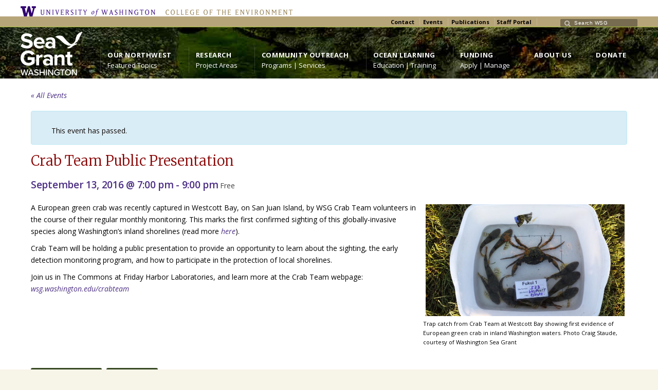

--- FILE ---
content_type: text/html; charset=UTF-8
request_url: https://wsg.washington.edu/event/crab-team-public-presentation/
body_size: 76957
content:
<!DOCTYPE html>
<!--[if IE 7 ]><html class="ie ie7" lang="en"> <![endif]-->
<!--[if IE 8 ]><html class="ie ie8" lang="en"> <![endif]-->
<!--[if IE 9 ]><html class="ie ie9" lang="en"> <![endif]-->
<!--[if !IE]><!--><html lang="en-US"> <!--<![endif]-->
<head>
	<!-- Google Tag Manager -->
<script>(function(w,d,s,l,i){w[l]=w[l]||[];w[l].push({'gtm.start':
new Date().getTime(),event:'gtm.js'});var f=d.getElementsByTagName(s)[0],
j=d.createElement(s),dl=l!='dataLayer'?'&l='+l:'';j.async=true;j.src=
'https://www.googletagmanager.com/gtm.js?id='+i+dl;f.parentNode.insertBefore(j,f);
})(window,document,'script','dataLayer','GTM-MRMQS66');</script>
<!-- End Google Tag Manager -->
<!-- un-comment and delete 2nd meta below to disable zoom
<meta name="viewport" content="width=device-width, minimum-scale=1, maximum-scale=1"> -->
<meta name="viewport" content="width=device-width, initial-scale=1" />

<link rel="profile" href="http://gmpg.org/xfn/11">
<link rel="pingback" href="https://wsg.washington.edu/wordpress/xmlrpc.php">
<link rel="alternate" type="application/rss+xml" title="Washington Sea Grant" href="https://wsg.washington.edu/feed/" />
<link rel="shortcut icon" href="https://wsg.washington.edu/wordpress/wp-content/uploads/favicon.png"/>
<title>Crab Team Public Presentation &#8211; Washington Sea Grant</title>
<link rel='dns-prefetch' href='//fonts.googleapis.com' />
<link rel='dns-prefetch' href='//s.w.org' />
<link rel="alternate" type="application/rss+xml" title="Washington Sea Grant &raquo; Feed" href="https://wsg.washington.edu/feed/" />
<link rel="alternate" type="application/rss+xml" title="Washington Sea Grant &raquo; Comments Feed" href="https://wsg.washington.edu/comments/feed/" />
<link rel="alternate" type="text/calendar" title="Washington Sea Grant &raquo; iCal Feed" href="https://wsg.washington.edu/events/?ical=1" />
<link rel='stylesheet' id='tribe-accessibility-css-css'  href='https://wsg.washington.edu/wordpress/wp-content/plugins/the-events-calendar/common/src/resources/css/accessibility.min.css?ver=4.10.2' type='text/css' media='all' />
<link rel='stylesheet' id='tribe-events-full-calendar-style-css'  href='https://wsg.washington.edu/wordpress/wp-content/plugins/the-events-calendar/src/resources/css/tribe-events-full.min.css?ver=4.9.13' type='text/css' media='all' />
<link rel='stylesheet' id='tribe-events-custom-jquery-styles-css'  href='https://wsg.washington.edu/wordpress/wp-content/plugins/the-events-calendar/vendor/jquery/smoothness/jquery-ui-1.8.23.custom.css?ver=4.9.13' type='text/css' media='all' />
<link rel='stylesheet' id='tribe-events-bootstrap-datepicker-css-css'  href='https://wsg.washington.edu/wordpress/wp-content/plugins/the-events-calendar/vendor/bootstrap-datepicker/css/bootstrap-datepicker.standalone.min.css?ver=4.9.13' type='text/css' media='all' />
<link rel='stylesheet' id='tribe-events-calendar-style-css'  href='https://wsg.washington.edu/wordpress/wp-content/plugins/the-events-calendar/src/resources/css/tribe-events-full.min.css?ver=4.9.13' type='text/css' media='all' />
<link rel='stylesheet' id='tribe-events-calendar-full-mobile-style-css'  href='https://wsg.washington.edu/wordpress/wp-content/plugins/the-events-calendar/src/resources/css/tribe-events-full-mobile.min.css?ver=4.9.13' type='text/css' media='only screen and (max-width: 768px)' />
<link rel='stylesheet' id='tribe-events-calendar-override-style-css'  href='https://wsg.washington.edu/wordpress/wp-content/themes/Karma-Child-Theme-2-0/tribe-events/tribe-events.css?ver=4.9.13' type='text/css' media='all' />
<link rel='stylesheet' id='tribe-events-calendar-pro-style-css'  href='https://wsg.washington.edu/wordpress/wp-content/plugins/events-calendar-pro/src/resources/css/tribe-events-pro-full.min.css?ver=4.7.10' type='text/css' media='all' />
<link rel='stylesheet' id='tribe-events-calendar-pro-mobile-style-css'  href='https://wsg.washington.edu/wordpress/wp-content/plugins/events-calendar-pro/src/resources/css/tribe-events-pro-theme-mobile.min.css?ver=4.7.10' type='text/css' media='only screen and (max-width: 768px)' />
<link rel='stylesheet' id='tribe-events-calendar-full-pro-mobile-style-css'  href='https://wsg.washington.edu/wordpress/wp-content/plugins/events-calendar-pro/src/resources/css/tribe-events-pro-full-mobile.min.css?ver=4.7.10' type='text/css' media='only screen and (max-width: 768px)' />
<link rel='stylesheet' id='tribe-common-skeleton-style-css'  href='https://wsg.washington.edu/wordpress/wp-content/plugins/the-events-calendar/common/src/resources/css/common-skeleton.min.css?ver=4.10.2' type='text/css' media='all' />
<link rel='stylesheet' id='tribe-tooltip-css'  href='https://wsg.washington.edu/wordpress/wp-content/plugins/the-events-calendar/common/src/resources/css/tooltip.min.css?ver=4.10.2' type='text/css' media='all' />
<link rel='stylesheet' id='wp-block-library-css'  href='https://wsg.washington.edu/wordpress/wp-includes/css/dist/block-library/style.min.css?ver=5.4.13' type='text/css' media='all' />
<link rel='stylesheet' id='layerslider-css'  href='https://wsg.washington.edu/wordpress/wp-content/plugins/LayerSlider/static/css/layerslider.css?ver=5.3.2' type='text/css' media='all' />
<link rel='stylesheet' id='ls-user-css'  href='https://wsg.washington.edu/wordpress/wp-content/uploads/layerslider.custom.css?ver=5.3.2' type='text/css' media='all' />
<link rel='stylesheet' id='ls-google-fonts-css'  href='https://fonts.googleapis.com/css?family=Merriweather:300,300italic,regular,italic%7COpen+Sans:300,300italic,regular,italic&#038;subset=latin%2Clatin-ext' type='text/css' media='all' />
<link rel='stylesheet' id='dashicons-css'  href='https://wsg.washington.edu/wordpress/wp-includes/css/dashicons.min.css?ver=5.4.13' type='text/css' media='all' />
<link rel='stylesheet' id='et-animate-style-css'  href='https://wsg.washington.edu/wordpress/wp-content/plugins/everest-timeline/css/animate.css?ver=2.0.4' type='text/css' media='all' />
<link rel='stylesheet' id='et-bxslider-style-css'  href='https://wsg.washington.edu/wordpress/wp-content/plugins/everest-timeline/css/jquery.bxslider.css?ver=2.0.4' type='text/css' media='all' />
<link rel='stylesheet' id='et-lightbox-style-css'  href='https://wsg.washington.edu/wordpress/wp-content/plugins/everest-timeline/css/prettyPhoto.css?ver=2.0.4' type='text/css' media='all' />
<link rel='stylesheet' id='et-fontawesome-latest-css'  href='https://wsg.washington.edu/wordpress/wp-content/plugins/everest-timeline/css/fontawesome-all.css?ver=2.0.4' type='text/css' media='all' />
<link rel='stylesheet' id='et-font-css'  href='//fonts.googleapis.com/css?family=Bitter%7CHind%7CPlayfair+Display%3A400%2C400i%2C700%2C700i%2C900%2C900i%7COpen+Sans%3A400%2C500%2C600%2C700%2C900%7CLato%3A300%2C400%2C700%2C900%7CMontserrat%7CDroid+Sans%7CRoboto%7CLora%3A400%2C400i%2C700%2C700i%7CRoboto+Slab%7CRubik%7CMerriweather%3A300%2C400%2C700%2C900%7CPoppins%7CRopa+Sans%7CPlayfair+Display%7CRubik%7CSource+Sans+Pro%7CRoboto+Condensed%7CRoboto+Slab%3A300%2C400%2C700%7CAmatic+SC%3A400%2C700%7CQuicksand%7COswald%7CQuicksand%3A400%2C500%2C700%7CVollkorn%3A400%2C400i%2C600%2C600i%2C700%2C700i%7CFjalla+One&#038;ver=5.4.13' type='text/css' media='all' />
<link rel='stylesheet' id='et-elegant-icons-css'  href='https://wsg.washington.edu/wordpress/wp-content/plugins/everest-timeline/css/elegant-icons.css?ver=2.0.4' type='text/css' media='all' />
<link rel='stylesheet' id='et-frontend-style-css'  href='https://wsg.washington.edu/wordpress/wp-content/plugins/everest-timeline/css/et-frontend.css?ver=2.0.4' type='text/css' media='all' />
<link rel='stylesheet' id='et-responsive-style-css'  href='https://wsg.washington.edu/wordpress/wp-content/plugins/everest-timeline/css/et-responsive.css?ver=2.0.4' type='text/css' media='all' />
<link rel='stylesheet' id='karma-builder-css'  href='https://wsg.washington.edu/wordpress/wp-content/plugins/karma_builder/css/karma-builder.css?ver=5.4.13' type='text/css' media='all' />
<link rel='stylesheet' id='tt-easy-google-fonts-css'  href='https://fonts.googleapis.com/css?family=Open+Sans%3Aregular%2C600%2C300%7CMerriweather%3A300&#038;subset=latin%2Call%2Clatin&#038;ver=5.4.13' type='text/css' media='all' />
<link rel='stylesheet' id='style-css'  href='https://wsg.washington.edu/wordpress/wp-content/themes/karma/style.css?ver=5.4.13' type='text/css' media='all' />
<link rel='stylesheet' id='karma-gutenberg-css'  href='https://wsg.washington.edu/wordpress/wp-content/themes/karma/css//gutenberg.min.css?ver=5.4.13' type='text/css' media='all' />
<link rel='stylesheet' id='primary-color-css'  href='https://wsg.washington.edu/wordpress/wp-content/themes/karma/css/karma-dark.css?ver=5.4.13' type='text/css' media='all' />
<link rel='stylesheet' id='secondary-color-css'  href='https://wsg.washington.edu/wordpress/wp-content/themes/karma/css/secondary-yogi-green.css?ver=5.4.13' type='text/css' media='all' />
<link rel='stylesheet' id='font-awesome-css'  href='https://wsg.washington.edu/wordpress/wp-content/plugins/types/vendor/toolset/toolset-common/res/lib/font-awesome/css/font-awesome.min.css?ver=4.7.0' type='text/css' media='screen' />
<link rel='stylesheet' id='mobile-css'  href='https://wsg.washington.edu/wordpress/wp-content/themes/karma/css/_mobile.css?ver=5.4.13' type='text/css' media='all' />
<link rel='stylesheet' id='child-style-css'  href='https://wsg.washington.edu/wordpress/wp-content/themes/Karma-Child-Theme-2-0/style.css?ver=5.4.13' type='text/css' media='all' />
<script type='text/javascript' src='https://wsg.washington.edu/wordpress/wp-includes/js/jquery/jquery.js?ver=1.12.4-wp'></script><script>jQueryWP = jQuery;</script>
<script type='text/javascript' src='https://wsg.washington.edu/wordpress/wp-includes/js/jquery/jquery-migrate.min.js?ver=1.4.1'></script>
<script type='text/javascript' src='https://wsg.washington.edu/wordpress/wp-content/plugins/the-events-calendar/vendor/php-date-formatter/js/php-date-formatter.min.js?ver=4.9.13'></script>
<script type='text/javascript' src='https://wsg.washington.edu/wordpress/wp-content/plugins/the-events-calendar/common/vendor/momentjs/moment.min.js?ver=4.10.2'></script>
<script type='text/javascript'>
/* <![CDATA[ */
var tribe_dynamic_help_text = {"date_with_year":"F j, Y","date_no_year":"F j","datepicker_format":"Y-m-d","datepicker_format_index":"0","days":["Sunday","Monday","Tuesday","Wednesday","Thursday","Friday","Saturday"],"daysShort":["Sun","Mon","Tue","Wed","Thu","Fri","Sat"],"months":["January","February","March","April","May","June","July","August","September","October","November","December"],"monthsShort":["Jan","Feb","Mar","Apr","May","Jun","Jul","Aug","Sep","Oct","Nov","Dec"],"msgs":"[\"This event is from %%starttime%% to %%endtime%% on %%startdatewithyear%%.\",\"This event is at %%starttime%% on %%startdatewithyear%%.\",\"This event is all day on %%startdatewithyear%%.\",\"This event starts at %%starttime%% on %%startdatenoyear%% and ends at %%endtime%% on %%enddatewithyear%%\",\"This event starts at %%starttime%% on %%startdatenoyear%% and ends on %%enddatewithyear%%\",\"This event is all day starting on %%startdatenoyear%% and ending on %%enddatewithyear%%.\"]"};
/* ]]> */
</script>
<script type='text/javascript' src='https://wsg.washington.edu/wordpress/wp-content/plugins/the-events-calendar/src/resources/js/events-dynamic.min.js?ver=4.9.13'></script>
<script type='text/javascript' src='https://wsg.washington.edu/wordpress/wp-content/plugins/the-events-calendar/vendor/bootstrap-datepicker/js/bootstrap-datepicker.min.js?ver=4.9.13'></script>
<script type='text/javascript' src='https://wsg.washington.edu/wordpress/wp-content/plugins/the-events-calendar/vendor/jquery-resize/jquery.ba-resize.min.js?ver=4.9.13'></script>
<script type='text/javascript' src='https://wsg.washington.edu/wordpress/wp-content/plugins/the-events-calendar/vendor/jquery-placeholder/jquery.placeholder.min.js?ver=4.9.13'></script>
<script type='text/javascript'>
/* <![CDATA[ */
var tribe_js_config = {"permalink_settings":"\/%postname%\/","events_post_type":"tribe_events","events_base":"https:\/\/wsg.washington.edu\/events\/","update_urls":{"shortcode":{"list":true,"month":true,"day":true}},"debug":""};
var tribe_js_config = {"permalink_settings":"\/%postname%\/","events_post_type":"tribe_events","events_base":"https:\/\/wsg.washington.edu\/events\/","update_urls":{"shortcode":{"list":true,"month":true,"day":true}},"debug":""};
/* ]]> */
</script>
<script type='text/javascript' src='https://wsg.washington.edu/wordpress/wp-content/plugins/the-events-calendar/src/resources/js/tribe-events.min.js?ver=4.9.13'></script>
<script type='text/javascript'>
/* <![CDATA[ */
var TribeEventsPro = {"geocenter":{"max_lat":60.102043,"max_lng":-82.457672,"min_lat":27.946223,"min_lng":-152.401012},"map_tooltip_event":"Event: ","map_tooltip_address":"Address: "};
var TribeEventsPro = {"geocenter":{"max_lat":60.102043,"max_lng":-82.457672,"min_lat":27.946223,"min_lng":-152.401012},"map_tooltip_event":"Event: ","map_tooltip_address":"Address: "};
/* ]]> */
</script>
<script type='text/javascript' src='https://wsg.washington.edu/wordpress/wp-content/plugins/events-calendar-pro/src/resources/js/tribe-events-pro.min.js?ver=4.7.10'></script>
<script type='text/javascript' src='https://wsg.washington.edu/wordpress/wp-content/plugins/the-events-calendar/src/resources/js/tribe-events-bar.min.js?ver=4.9.13'></script>
<script type='text/javascript' src='https://wsg.washington.edu/wordpress/wp-content/plugins/LayerSlider/static/js/greensock.js?ver=1.11.8'></script>
<script type='text/javascript' src='https://wsg.washington.edu/wordpress/wp-content/plugins/LayerSlider/static/js/layerslider.kreaturamedia.jquery.js?ver=5.3.2'></script>
<script type='text/javascript' src='https://wsg.washington.edu/wordpress/wp-content/plugins/LayerSlider/static/js/layerslider.transitions.js?ver=5.3.2'></script>
<script type='text/javascript' src='https://wsg.washington.edu/wordpress/wp-content/uploads/layerslider.custom.transitions.js?ver=5.3.2'></script>
<script type='text/javascript' src='https://wsg.washington.edu/wordpress/wp-content/plugins/everest-timeline/js/isotope.js?ver=2.0.4'></script>
<script type='text/javascript' src='https://wsg.washington.edu/wordpress/wp-content/plugins/everest-timeline/js/jquery.bxslider.js?ver=2.0.4'></script>
<script type='text/javascript' src='https://wsg.washington.edu/wordpress/wp-content/plugins/everest-timeline/js/imagesloaded.min.js?ver=2.0.4'></script>
<script type='text/javascript' src='https://wsg.washington.edu/wordpress/wp-content/plugins/everest-timeline/js/jquery.prettyPhoto.js?ver=2.0.4'></script>
<script type='text/javascript' src='https://wsg.washington.edu/wordpress/wp-content/plugins/everest-timeline/js/wow.js?ver=2.0.4'></script>
<script type='text/javascript'>
/* <![CDATA[ */
var et_frontend_js_params = {"ajax_url":"https:\/\/wsg.washington.edu\/wordpress\/wp-admin\/admin-ajax.php","ajax_nonce":"f8f87dc7f7"};
/* ]]> */
</script>
<script type='text/javascript' src='https://wsg.washington.edu/wordpress/wp-content/plugins/everest-timeline/js/et-frontend.js?ver=2.0.4'></script>
<link rel='https://api.w.org/' href='https://wsg.washington.edu/wp-json/' />
<link rel="canonical" href="https://wsg.washington.edu/event/crab-team-public-presentation/" />
<link rel='shortlink' href='https://wsg.washington.edu/?p=25059' />
<link rel="alternate" type="application/json+oembed" href="https://wsg.washington.edu/wp-json/oembed/1.0/embed?url=https%3A%2F%2Fwsg.washington.edu%2Fevent%2Fcrab-team-public-presentation%2F" />
<link rel="alternate" type="text/xml+oembed" href="https://wsg.washington.edu/wp-json/oembed/1.0/embed?url=https%3A%2F%2Fwsg.washington.edu%2Fevent%2Fcrab-team-public-presentation%2F&#038;format=xml" />
<meta name="tec-api-version" content="v1"><meta name="tec-api-origin" content="https://wsg.washington.edu"><link rel="https://theeventscalendar.com/" href="https://wsg.washington.edu/wp-json/tribe/events/v1/events/25059" />	<meta property="og:title" content="Crab Team Public Presentation"/>
	<meta property="og:image" content=""/>
	<meta property="og:url" content="https://wsg.washington.edu/event/crab-team-public-presentation/"/>
	<meta property="og:description" content="A European green crab was recently captured in Westcott Bay, on San Juan Island, by WSG Crab Team volunteers in the course of their regular monthly mo"/>
	<meta property="og:site_name" content="Washington Sea Grant"/>
	<meta name="generator" content="Powered by WPBakery Page Builder - drag and drop page builder for WordPress."/>
<script type="application/ld+json">
[{"@context":"http://schema.org","@type":"Event","name":"Crab Team Public Presentation","description":"&lt;p&gt;Trap catch from Crab Team at Westcott Bay showing first evidence of European green crab in inland Washington waters. Photo Craig Staude, courtesy of Washington Sea Grant A European green crab was recently captured in Westcott Bay, on San Juan Island, by WSG Crab Team volunteers in the course of their regular monthly monitoring.\u00a0This marks [&hellip;]&lt;/p&gt;\\n","url":"https://wsg.washington.edu/event/crab-team-public-presentation/","startDate":"2016-09-13T19:00:00-07:00","endDate":"2016-09-13T21:00:00-07:00","location":{"@type":"Place","name":"Friday Harbor Laboratories","description":"","url":"https://wsg.washington.edu/venue/friday-harbor-laboratories/","address":{"@type":"PostalAddress","streetAddress":"620 University Rd","addressLocality":"Friday Harbor","addressRegion":"WA","postalCode":"98250","addressCountry":"United States"},"geo":{"@type":"GeoCoordinates","latitude":48.5466404,"longitude":-123.0127512},"telephone":"206.543.1484","sameAs":"http://depts.washington.edu/fhl"},"organizer":{"@type":"Person","name":"Jeff Adams and Emily Grason","description":"","url":"https://wsg.washington.edu/organizer/jeff-adams-and-emily-grason/","telephone":"","email":"cra&#98;&#116;e&#97;m&#64;uw.&#101;&#100;&#117;","sameAs":""},"offers":{"@type":"Offer","price":"0","priceCurrency":"$","url":"https://wsg.washington.edu/event/crab-team-public-presentation/","category":"primary","availability":"inStock","validFrom":"2016-09-02T00:00:00+00:00"},"performer":"Organization"}]
</script><link rel="stylesheet" href="//fonts.googleapis.com/css?family=Merriweather,+Open">

<style type='text/css'>
.social_icons li:first-child {display:none !important;}

.flex-control-nav {display:none !important;}

.tt-icon-box {padding:10px 10px !important;}

.top-block .textwidget {
    float: left;
}

.top-block .top-holder {
    padding: 5px 0 0 0;
}

.top-block p {
    margin-top: -2px;
}

.top-block .search-form input.s {
    font-size: 10px;
    letter-spacing: .5px;
}

.search-form .text::before {
    top: -1px;
}
.search-form .text {
    height: auto;
    padding: 3px 0 0 7px;
}

.search-form .text input {
    margin: -1px 0 0 20px;
}

/* ------------------------ */
Fixing drop downs
/* ------------------------*/
#menu-main-nav.sf-menu ul ul {
 left: inherit; 
 margin: 0 0 0 -14px; 
}
/* ------------------------*/
/*    Fixing square image boxes   */
/* ------------------------*/
#content .wpb_wrapper .true-image-box-1 .true-text-wrap {
    min-height: 0;
    margin: 0px 12px 0px 12px;
    padding: 0px 0px 12px 0px;
    text-align: center;
    border-bottom: medium solid #024b75;
    main_title: 14px!important;
}

}

@import url('https://fonts.googleapis.com/css?family=Open+Sans'); h2 {font-family: 'Open Sans', sans-serif !important;}

h1, h2, h3, h4, h5 #main .comment-title, .four_o_four, .callout-wrap span, .search-title,.callout2, .comment-author-about, .logo-text {font-family:'Merriweather, Open', Arial, sans-serif;}

.post_thumb {background-position: 0 -396px;}.post_thumb img {margin: 6px 0 0 6px;}

#main, #footer-top, .content-custom-bg .heading-horizontal span {background-color:#FFFFFF;}.tools .breadcrumb .current_crumb:after { color: #FFFFFF;}

.callout-wrap,
.post_footer {
	border-top: 1px solid #ffffff;
	border-bottom: 1px solid #ffffff;
}
.heading-horizontal:before {
	border-top: 1px solid #000;
	border-bottom: 1px solid #ffffff;
}
.hr,
.hr_top_link {
	border-top: 1px solid #ffffff;
}
.callout-wrap:before,
.post_footer:before,
.hr:before,
.hr_top_link:before {
   border-top: 1px solid #000;
}
.callout-wrap:after,
.post_footer:after,
#horizontal_nav:after,
.member-wrap:after {
   border-bottom: 1px solid #000;
}
#horizontal_nav,
.sidebar-widget,
#sub_nav ul a,
.member-wrap {
	border-bottom: 1px solid #ffffff;
}
#sidebar {
	border-left: 1px solid #000;
}
#sidebar:before {
   border-left: 1px solid #ffffff;
}
#sidebar.left_sidebar {
	border-right: 1px solid #ffffff;
}
#sidebar.left_sidebar:after {
   border-right: 1px solid #000;
}
#sidebar.left_sidebar,
#sidebar.left_sidebar:before {
	border-left: none;	
}
.sidebar-widget:after,
#sub_nav ul a:after {
   border-bottom: 1px solid #000;
}
#sub_nav ul a:hover,
#sub_nav ul a:hover:after {
	border-color: transparent;
}

.header-overlay {
	background: url(https://wsg.washington.edu/wordpress/wp-content/uploads/New85BandFina-1-low-1.jpg) 50% 50% no-repeat;
}

#header .header-area {
	padding: 2 0;
}
body{background-color:#f7f4e8 !important;}
h1{color:#880000!important;}
h2{color:#4b2e83!important;}
h3{color:#880000!important;}
h4{color:#880000!important;}
h5{color:#2e4219!important;}
h6{color:#4b2e83!important;}
#content p, .content_full_width p, .slider-content-main p, .contact-form label, #content ol li, #content ul li, .content_full_width ol li, .content_full_width ul li, em{color:#000000!important;}
#content .colored_box p, .content_full_width .colored_box p {color: #FFF !important;}
#footer, #footer ul li a, #footer ul li, #footer h3{color:#e3f5c4!important;}
a{color:#4b2e83!important;}
a:hover{color:#880000!important;}

#main p, #main ul, #main ol { font-size:14px;}
#menu-main-nav, #menu-main-nav li a span strong{font-size:13px!important;}
#sub_nav{font-size:14px!important;}
h1{font-size:27px!important;}
h2{font-size:19px!important;}
h3{font-size:16px!important;}
h4{font-size:13px!important;}
h5{font-size:13px!important;}
h6{font-size:13px!important;}
#footer{font-size:11px!important;}
.logo-text {font-family:'Helvetica', Arial, sans-serif;}


.top-block,
.top-block ul.sf-menu li ul,
#tt-slider-full-width,
body.karma-header-custom .top-block,
body.karma-header-custom .top-block ul.sf-menu li ul {
	background: #B7A57A;
}

	.header-holder,
	body.karma-flat-cs .header-holder,
	body.karma-flat-cs .header-holder.tt-header-holder-tall,
	.header-holder.tt-header-holder-tall,
	#footer,
	body.karma-flat-cs #footer {
	border-top: 1px solid #a3c232;
	background-color: #262524;
	background-image: linear-gradient(to bottom, #4f4e4c, #262524);
	background-image: -webkit-gradient(linear, left top, left bottom, from(#4f4e4c), to(#262524));
	background-image: -webkit-linear-gradient(top, #4f4e4c, #262524);
	background-image: -moz-linear-gradient(top, #4f4e4c, #262524);
	background-image: -webkit-linear-gradient(top, #4f4e4c, #262524);
	background-image: -o-linear-gradient(top, #4f4e4c, #262524);
	background-image: ms-linear-gradient(to bottom, #4f4e4c, #262524);
	-pie-background: linear-gradient(to bottom, #4f4e4c, #262524);
	}

.header-holder,
body.karma-flat-cs .header-holder {
border-top: 1px solid #a3c232;
}

#tt-mobile-menu-button span:after,
.tt-icon-box span.fa-stack {
	color: #4f4e4c;
}

#menu-main-nav a span.navi-description,
.search-header #menu-main-nav li.current_page_parent a span.navi-description,
.error-header #menu-main-nav li.current_page_parent a span.navi-description,
.top-block .top-holder ul.sf-menu li .sub-menu li a:hover {
	color: rgba(255,255,255, 0.4);
}
/* dropdown menu bg color */
#menu-main-nav.sf-menu li ul,
#menu-main-nav li.parent:hover,
body.karma-header-light #menu-main-nav.sf-menu li ul,
body.karma-header-light #menu-main-nav li.parent:hover,
.tt-logo-center #menu-main-nav li.parent:first-child:hover,
#wrapper.tt-uberstyling-enabled .ubermenu ul.ubermenu-nav > li.ubermenu-item.tt-uber-parent:hover,
#wrapper.tt-uberstyling-enabled .ubermenu ul.ubermenu-nav li.ubermenu-item ul.ubermenu-submenu {
	background: #374a23;
}
/* dropdown link:hover bg color */
#menu-main-nav li ul a:hover,
#menu-main-nav li ul li.current-menu-item.hover a,
#menu-main-nav li ul li.parent.hover a,
#menu-main-nav li ul li.parent.hover a:hover,
#menu-main-nav li ul li.hover ul li.hover a,
#menu-main-nav li ul li.hover ul li.hover a:hover,
#menu-main-nav li ul li.current-menu-ancestor.hover a,
#menu-main-nav li ul li.current-menu-ancestor.hover ul a:hover,
#menu-main-nav li ul li.current-menu-ancestor ul li.current-menu-ancestor ul li.current-menu-item a:hover,
#wrapper.tt-uberstyling-enabled .header-area .ubermenu ul li.ubermenu-item ul.ubermenu-submenu li.ubermenu-item > a:hover {
	background: #99cc00 !important;
	color:#FFF;
}
/* reset dropdown link:hover on non-active items */
#menu-main-nav li ul li.parent.hover ul a,
#menu-main-nav li ul li.hover ul li.hover ul li a,
#menu-main-nav li ul li.current-menu-ancestor.hover ul a {
	background:none;	
}

#menu-main-nav li:hover strong,
ul#menu-main-nav li.menu-item-has-children:hover a::after,
ul#menu-main-nav li.menu-item-has-children:hover strong::after {
	color: #99cc00;
}

#menu-main-nav .sub-menu a,
#menu-main-nav li ul li.current-menu-item a,
#menu-main-nav .sub-menu li.current-menu-item ul li a,
#menu-main-nav .sub-menu li.current-menu-ancestor ul li.current-menu-item ul li a,
#menu-main-nav li ul li.current-menu-parent ul li.current-menu-item a,
#menu-main-nav .sub-menu li.parent a::after,
#menu-main-nav .sub-menu li.parent .sub-menu li.parent a::after {
	color: #1a2075 !important;
}

#menu-main-nav li ul li.current-menu-item > a,
#menu-main-nav li ul li.current-menu-ancestor > a,
#menu-main-nav li ul li.current-menu-parent ul li.current-menu-item a,
#menu-main-nav li ul li.current-menu-ancestor ul li.current-menu-ancestor a,
#menu-main-nav li ul li.current-menu-ancestor ul li.current-menu-ancestor ul li.current-menu-item a {
	color: #99cc00 !important;
}

#footer-callout {
	background:#CCFF66
}

#footer,
#footer p,
#footer ul,
#footer_bottom,
#footer_bottom p,
#footer_bottom ul,
#footer #mc_signup_form label {
	color: #a3c232;
}

/* links */
a,
p a strong,
.link-top,
.tt_comment_required,
ul.tt-recent-posts h4,
span.required,
/* lists */
ul.list li,
ul.list1 li:before,
ul.list2 li:before,
ul.list3 li:before,
ul.list4 li:before,
ul.list5 li:before,
ul.list6 li:before,
ul.list7 li:before,
ul.list8 li:before,
#sidebar ul li:before,
#sub_nav ul li .sub-menu li:before,
#sub_nav ul li .sub-menu li .sub-menu li:before,
#sidebar ul li,
/* left nav */
#sub_nav ul li .sub-menu a,
#sub_nav ul li .sub-menu li.current_page_item a,
#sub_nav ul ul a,
#sub_nav ul ul a:hover,
#sub_nav ul li.current_page_item ul li a,
#sub_nav ul li.current_page_parent ul li.current_page_item a,
/* right nav */
#sub_nav.nav_right_sub_nav ul ul a,
#sub_nav.nav_right_sub_nav ul ul a:hover,
#sub_nav.nav_right_sub_nav ul li.current_page_item ul li a,
#sub_nav.nav_right_sub_nav ul li.current_page_parent ul li.current_page_item a,
#sub_nav .sub_nav_sidebar .textwidget ul li,
#sub_nav .sub_nav_sidebar a,
i.discussion-title,
#sidebar ul.social_icons.tt_vector_social_icons a:after,
#content p.team-member-title {
	color: #4b2e83;
}
</style>
		<style type="text/css" id="wp-custom-css">
			#header .header-area {
    width: auto;
    padding: 9px;
}

.header-overlay {
    background-size: cover;
}

nav #menu-main-nav a span.navi-description,
.search-header #menu-main-nav li.current_page_parent a span.navi-description,
.error-header #menu-main-nav li.current_page_parent a span.navi-description,
.top-block .top-holder ul.sf-menu li .sub-menu li a:hover {
	color: rgba(255,255,255,1);
	
}


@media only screen and (max-width:1023px) {
	#wrapper #header .logo,
	#wrapper #header .custom-logo,
	#wrapper #header .tt-logo-right .logo,
	#wrapper #header .tt-logo-right .custom-logo {
		display: block;
		float: none;
		margin: 0 auto;
}
.top-block .toolbar-right, .top-block .toolbar-left {
    float: right;
    left: auto;
}
.top-block .search-form {
    margin-left: 5px;
}

/* the color for the rollover and you are here on the main nav & 
	the descriptive text */
#menu-main-nav li a:hover strong, #menu-main-nav .current_page_item a strong {
    color: #99cc00 !important;
}

#menu-main-nav a span.navi-description {
    color: #f7f4e8!important;
}

/* change to fix the side nav you are here */

#sub_nav ul li.current_page_item a {
	color: #A51A0D!important;
}

#sub_nav ul li.current_page_item ul a {
    color: #374A23 !important;
}

/* fix to remove red line under menu items on left nav */
.content-custom-bg #horizontal_nav, .content-custom-bg .sidebar-widget, .content-custom-bg #sub_nav ul a, .content-custom-bg .member-wrap {
    border-bottom:none;
	}}

/* space after author row in outlook pages */
.space-after-row {
	padding-bottom: 10px;
}

/* class to make accordion titles larger */
.custom-accordion-tab-font .vc_tta-panel-heading h4 {
    font-size: 18px !important;
}

/* Fix to Everest Timeline Spacing */

/* margin below the year numbers */
.et-ver-timeline-template-9 .et-timeline-date {
	margin-bottom: 0px;
}

/* margin below the items */
.et-ver-timeline-template-9 .et-timeline-item {
	margin-bottom: 0px;
}

/* margin above the items other than the first one */
.et-ver-timeline-template-9 .et-timeline-item:nth-of-type(2n) {
	margin-top: 20px;
}

body.karma-flat-cs .small_black {background-color: #FFFFFF;}

/* clearing certain tags */
.clear-left {
	clear: left;
	padding-top: 10px;
}

/* styles for research section */
.parent-pageid-5097 h2 {
	padding-bottom: 9px;
}

.principal {
	padding: 12px 0 0;
	margin: 0;
}

#main p.research-link {
	font-size: 18px;
	padding: 0;
	margin: 0;
	font-family: 'Merriweather';
}

.excerpt {
	margin: 0;
	padding: 0;
}

#main p.p1.short {
	text-transform: uppercase;
}

#main p.p1.first {
	font-size: 16px;
}		</style>
		<style id="tt-easy-google-font-styles" type="text/css">p { font-family: 'Open Sans'; font-size: 14px; font-style: normal; font-weight: 400; line-height: 1.5; }
h1 { font-family: 'Merriweather'; font-size: 27px; font-style: normal; font-weight: 300; text-decoration: none; }
h2 { color: #4b2e83; font-family: 'Open Sans'; font-size: 24px; font-style: normal; font-weight: 400; }
h3 { color: #880000; font-family: 'Merriweather'; font-size: 16px; font-style: normal; font-weight: 300; line-height: 1.5; }
h4 { color: #9e1f1f; font-family: 'Merriweather'; font-size: 13px; font-style: normal; font-weight: 300; line-height: 1.3; }
h5 { color: #374a23; font-family: 'Open Sans'; font-size: 13px; font-style: normal; font-weight: 600; line-height: 1.7; }
h6 { color: #4b2e83; font-family: 'Open Sans'; font-style: normal; font-weight: 300; }
</style><noscript><style> .wpb_animate_when_almost_visible { opacity: 1; }</style></noscript>
<!--[if IE 9]>
<style media="screen">
#footer,
.header-holder
 {
      behavior: url(https://wsg.washington.edu/wordpress/wp-content/themes/karma/js/PIE/PIE.php);
}
</style>
<![endif]-->

<!--[if lte IE 8]>
<script type='text/javascript' src='https://wsg.washington.edu/wordpress/wp-content/themes/karma/js/html5shiv.js'></script>
<style media="screen">
a.button,
a.button:hover,
ul.products li.product a img,
div.product div.images img,
span.onsale,
#footer,
.header-holder,
#horizontal_nav ul li,
#horizontal_nav ul a,
#tt-gallery-nav li,
#tt-gallery-nav a,
ul.tabset li,
ul.tabset a,
.karma-pages a,
.karma-pages span,
.wp-pagenavi a,
.wp-pagenavi span,
.post_date,
.post_comments,
.ka_button,
.flex-control-paging li a,
.colored_box,
.tools,
.karma_notify
.opener,
.callout_button,
.testimonials {
      behavior: url(https://wsg.washington.edu/wordpress/wp-content/themes/karma/js/PIE/PIE.php);
}
</style>
<![endif]-->

<!--[if IE]>
<link rel="stylesheet" href="https://wsg.washington.edu/wordpress/wp-content/themes/karma/css/_internet_explorer.css" media="screen"/>
<![endif]-->




</head>

<body class="tribe_events-template-default single single-tribe_events postid-25059 tribe-no-js tribe-filter-live karma-menu-no-indicator karma-no-post-date karma-flat-cs karma-header-gradient karma-disable-horz-menu wpb-js-composer js-comp-ver-6.2.0 vc_responsive events-single tribe-events-style-full tribe-theme-parent-karma tribe-theme-child-Karma-Child-Theme-2-0 page-template-template-full-width-php singular" itemscope="itemscope" itemtype="http://schema.org/WebPage">
<div id="tt-wide-layout" class="content-custom-bg">
	<div id="wrapper">
		<header role="banner" id="header" itemscope="itemscope" itemtype="http://schema.org/WPHeader" >
<!-- New --> 
        <!-- change - custom code to put in UW banner at top using text replacement -->
                <div class="uw-brand">
                <div>
<a title="University of Washington Home Page" href="https://www.washington.edu" target="_blank" class="uw">University of Washington</a><a title="College of the Environment Home Page" href="https://coenv.washington.edu" target="_blank" class="coe">College of the Environment</a>
</div>
</div>
<div class="top-block">
<div class="top-holder">

  
  <div class="toolbar-left">
    </div><!-- END toolbar-left -->

  <div class="toolbar-right">
  <div class="textwidget"><p><strong><span style="color: #000000;"><a style="color: #000000;" href="https://wsg.washington.edu/about-wsg/contact-us-2/">Contact</a>  <a style="color: #000000;" href="https://wsg.washington.edu/?post_type=tribe_events&amp;eventDisplay=month">Events</a>  <a style="color: #000000;" href="https://wsg.washington.edu/about-wsg/publications/">Publications</a>   <a style="color: #000000;" href="https://wsg.washington.edu/about-wsg/staff-portal/">Staff Portal</a></span></strong></p>
</div><form role="search" method="get" action="https://wsg.washington.edu/" class="search-form">
	<fieldset>
    	<label for="s">Search this website</label>
		<span class="text">
			<input type="text" name="s" class="s" id="s" value="Search WSG" onfocus="this.value=(this.value=='Search WSG') ? '' : this.value;" onblur="this.value=(this.value=='') ? 'Search WSG' : this.value;" />
            <input type="submit" value="search" class="searchsubmit" />
		</span>
	</fieldset>
</form>  </div><!-- END toolbar-right -->

</div><!-- END top-holder -->
</div><!-- END top-block -->

<div class="header-holder ">
<div class="header-overlay">
<div class="header-area">

<!-- New -->
<!-- Replaces Karma Logo Code -->
<a href="https://wsg.washington.edu" class="logo">https://wsg.washington.edu/wordpress/wp-content/uploads/WebWSG.Stacked.White_.transparent.png</a>


    <nav role="navigation" itemscope="itemscope" itemtype="http://schema.org/SiteNavigationElement">
	    <ul id="menu-main-nav" class="sf-menu">
	    <li id="menu-item-11167" class="menu-item menu-item-type-post_type menu-item-object-page menu-item-has-children"><a href="https://wsg.washington.edu/our-northwest/"><span><strong>Our Northwest</strong><span class="navi-description">Featured Topics</span></span></a>


<ul class="sub-menu">
	<li id="menu-item-9315" class="menu-item menu-item-type-post_type menu-item-object-page"><a href="https://wsg.washington.edu/our-northwest/ocean-acidification/"><span>Ocean Acidification</span></a></li>
	<li id="menu-item-9317" class="menu-item menu-item-type-post_type menu-item-object-page"><a href="https://wsg.washington.edu/our-northwest/harmful-algal-blooms/"><span>Harmful Algal Blooms</span></a></li>
	<li id="menu-item-9318" class="menu-item menu-item-type-post_type menu-item-object-page"><a href="https://wsg.washington.edu/our-northwest/marine-fisheries-and-seafood/"><span>Fisheries and Seafood</span></a></li>
	<li id="menu-item-9320" class="menu-item menu-item-type-post_type menu-item-object-page"><a href="https://wsg.washington.edu/our-northwest/marine-life/"><span>Marine Life</span></a></li>
	<li id="menu-item-9316" class="menu-item menu-item-type-post_type menu-item-object-page"><a href="https://wsg.washington.edu/our-northwest/coastal-hazards/"><span>Coastal Hazards</span></a></li>
	<li id="menu-item-9323" class="menu-item menu-item-type-post_type menu-item-object-page"><a href="https://wsg.washington.edu/our-northwest/shellfish/"><span>Shellfish</span></a></li>
</ul>
</li>
<li id="menu-item-9300" class="menu-item menu-item-type-post_type menu-item-object-page menu-item-has-children"><a href="https://wsg.washington.edu/research/"><span><strong>Research</strong><span class="navi-description">Project Areas</span></span></a>


<ul class="sub-menu">
	<li id="menu-item-50055" class="menu-item menu-item-type-post_type menu-item-object-page"><a href="https://wsg.washington.edu/research/coastal-and-marine-communities/"><span>Coastal and Marine Communities</span></a></li>
	<li id="menu-item-50059" class="menu-item menu-item-type-post_type menu-item-object-page"><a href="https://wsg.washington.edu/research/ecosystem-health-research/"><span>Ecosystem Health</span></a></li>
	<li id="menu-item-50058" class="menu-item menu-item-type-post_type menu-item-object-page"><a href="https://wsg.washington.edu/research/fisheries-and-safe-sustainable-seafood/"><span>Fish and Fisheries</span></a></li>
	<li id="menu-item-50057" class="menu-item menu-item-type-post_type menu-item-object-page"><a href="https://wsg.washington.edu/research/aquaculture/"><span>Shellfish and Aquaculture</span></a></li>
</ul>
</li>
<li id="menu-item-9291" class="menu-item menu-item-type-post_type menu-item-object-page menu-item-has-children"><a href="https://wsg.washington.edu/community-outreach/"><span><strong>Community Outreach</strong><span class="navi-description">Programs | Services</span></span></a>


<ul class="sub-menu">
	<li id="menu-item-46804" class="menu-item menu-item-type-post_type menu-item-object-page menu-item-has-children"><a href="https://wsg.washington.edu/community-outreach/aquaculture-outreach/"><span>Aquaculture</span></a>
	<ul class="sub-menu">
		<li id="menu-item-38486" class="menu-item menu-item-type-post_type menu-item-object-page"><a href="https://wsg.washington.edu/community-outreach/kelp-aquaculture/"><span>Kelp Aquaculture</span></a></li>
		<li id="menu-item-49238" class="menu-item menu-item-type-post_type menu-item-object-page"><a href="https://wsg.washington.edu/community-outreach/aquaculture-outreach/coast-shellfish-study/"><span>WA Coast Shellfish Aquaculture Study</span></a></li>
	</ul>
</li>
	<li id="menu-item-46848" class="menu-item menu-item-type-post_type menu-item-object-page"><a href="https://wsg.washington.edu/community-outreach/boating/"><span>Boating</span></a></li>
	<li id="menu-item-46857" class="menu-item menu-item-type-post_type menu-item-object-page menu-item-has-children"><a href="https://wsg.washington.edu/community-outreach/fisheries/"><span>Fisheries</span></a>
	<ul class="sub-menu">
		<li id="menu-item-35476" class="menu-item menu-item-type-post_type menu-item-object-page"><a href="https://wsg.washington.edu/seabird-bycatch/"><span>Seabird Bycatch</span></a></li>
		<li id="menu-item-52529" class="menu-item menu-item-type-post_type menu-item-object-page"><a href="https://wsg.washington.edu/community-outreach/outreach-detail-pages/crabbertowboat-lane-agreements-download-charts-data-and-meetings/"><span>Crabber/Towboat Lane Agreement</span></a></li>
	</ul>
</li>
	<li id="menu-item-46859" class="menu-item menu-item-type-post_type menu-item-object-page menu-item-has-children"><a href="https://wsg.washington.edu/community-outreach/hazard-resilience-and-climate-adaptation/"><span>Hazards, Resilience and Climate Change</span></a>
	<ul class="sub-menu">
		<li id="menu-item-35761" class="menu-item menu-item-type-post_type menu-item-object-page"><a href="https://wsg.washington.edu/community-outreach/hazard-resilience-and-climate-adaptation/king-tides/program/"><span>King Tides Program</span></a></li>
	</ul>
</li>
	<li id="menu-item-46863" class="menu-item menu-item-type-post_type menu-item-object-page menu-item-has-children"><a href="https://wsg.washington.edu/community-outreach/environmental-threats/"><span>Environmental Threats</span></a>
	<ul class="sub-menu">
		<li id="menu-item-19194" class="menu-item menu-item-type-post_type menu-item-object-page"><a href="https://wsg.washington.edu/crabteam/"><span>WSG Crab Team</span></a></li>
	</ul>
</li>
	<li id="menu-item-46870" class="menu-item menu-item-type-post_type menu-item-object-page"><a href="https://wsg.washington.edu/community-outreach/marine-and-coastal-planning/"><span>Marine and Coastal Planning</span></a></li>
	<li id="menu-item-46801" class="menu-item menu-item-type-post_type menu-item-object-page"><a href="https://wsg.washington.edu/community-outreach/safe-sustainable-seafood/"><span>Safe, Sustainable Seafood</span></a></li>
	<li id="menu-item-46875" class="menu-item menu-item-type-post_type menu-item-object-page"><a href="https://wsg.washington.edu/community-outreach/shoreline-living-and-restoration/"><span>Shoreline Living and Restoration</span></a></li>
	<li id="menu-item-9299" class="menu-item menu-item-type-post_type menu-item-object-page"><a href="https://wsg.washington.edu/community-outreach/volunteer-programs/"><span>Volunteer Opportunities</span></a></li>
</ul>
</li>
<li id="menu-item-9328" class="menu-item menu-item-type-post_type menu-item-object-page menu-item-has-children"><a href="https://wsg.washington.edu/students-teachers/"><span><strong>Ocean Learning</strong><span class="navi-description">Education | Training</span></span></a>


<ul class="sub-menu">
	<li id="menu-item-9329" class="menu-item menu-item-type-post_type menu-item-object-page menu-item-has-children"><a href="https://wsg.washington.edu/students-teachers/fellowships/"><span>Fellowships</span></a>
	<ul class="sub-menu">
		<li id="menu-item-9339" class="menu-item menu-item-type-post_type menu-item-object-page"><a href="https://wsg.washington.edu/students-teachers/fellowships/noaa-coastal-management-fellowship-2/"><span>Coastal Management Fellowship</span></a></li>
		<li id="menu-item-53066" class="menu-item menu-item-type-post_type menu-item-object-page"><a href="https://wsg.washington.edu/students-teachers/fellowships/community-engaged-internship/"><span>Community Engaged Internship</span></a></li>
		<li id="menu-item-9340" class="menu-item menu-item-type-post_type menu-item-object-page"><a href="https://wsg.washington.edu/students-teachers/fellowships/knauss-fellowship-2/"><span>Knauss Marine Policy Fellowship</span></a></li>
		<li id="menu-item-9338" class="menu-item menu-item-type-post_type menu-item-object-page"><a href="https://wsg.washington.edu/students-teachers/fellowships/sea-grantnoaa-fisheries-fellowship/"><span>NMFS – Sea Grant Fellowship</span></a></li>
		<li id="menu-item-9333" class="menu-item menu-item-type-post_type menu-item-object-page"><a href="https://wsg.washington.edu/students-teachers/fellowships/washington-sea-grant-science-communications-fellowship/"><span>Science Communications Fellowship</span></a></li>
		<li id="menu-item-52888" class="menu-item menu-item-type-post_type menu-item-object-page"><a href="https://wsg.washington.edu/students-teachers/fellowships/wa-applied-sustainability-internship/"><span>Washington Applied Sustainability Internship</span></a></li>
		<li id="menu-item-62428" class="menu-item menu-item-type-post_type menu-item-object-page"><a href="https://wsg.washington.edu/students-teachers/fellowships/washington-sea-grant-coastal-resilience-fellowship/"><span>WSG Coastal Resilience Fellowship</span></a></li>
		<li id="menu-item-38840" class="menu-item menu-item-type-post_type menu-item-object-page"><a href="https://wsg.washington.edu/students-teachers/fellowships/wsg-hershman-fellowship-2/"><span>WSG Hershman Fellowship</span></a></li>
		<li id="menu-item-41989" class="menu-item menu-item-type-post_type menu-item-object-page"><a href="https://wsg.washington.edu/students-teachers/fellowships/keystone/"><span>WSG Keystone Fellowship</span></a></li>
		<li id="menu-item-60546" class="menu-item menu-item-type-post_type menu-item-object-page"><a href="https://wsg.washington.edu/students-teachers/fellowships/puget-sound-science-research-fellowship/"><span>WSG Puget Sound Science Research Fellowship</span></a></li>
		<li id="menu-item-9335" class="menu-item menu-item-type-post_type menu-item-object-page"><a href="https://wsg.washington.edu/students-teachers/fellowships/other-opportunities/"><span>Other Opportunities</span></a></li>
		<li id="menu-item-27648" class="menu-item menu-item-type-post_type menu-item-object-page"><a href="https://wsg.washington.edu/students-teachers/fellowships/past-fellows/"><span>Past Fellows</span></a></li>
	</ul>
</li>
	<li id="menu-item-9342" class="menu-item menu-item-type-post_type menu-item-object-page menu-item-has-children"><a href="https://wsg.washington.edu/students-teachers/k-12-activities/"><span>K-12 Activities</span></a>
	<ul class="sub-menu">
		<li id="menu-item-9343" class="menu-item menu-item-type-post_type menu-item-object-page"><a href="https://wsg.washington.edu/students-teachers/k-12-activities/orca-bowl/"><span>Orca Bowl </span></a></li>
		<li id="menu-item-9349" class="menu-item menu-item-type-post_type menu-item-object-page"><a href="https://wsg.washington.edu/students-teachers/k-12-activities/noaa-science-camp/"><span>NOAA Science Camp</span></a></li>
		<li id="menu-item-9354" class="menu-item menu-item-type-post_type menu-item-object-page"><a href="https://wsg.washington.edu/students-teachers/k-12-activities/kids-day/"><span>Kids&#8217; Day</span></a></li>
		<li id="menu-item-9388" class="menu-item menu-item-type-post_type menu-item-object-page"><a href="https://wsg.washington.edu/students-teachers/k-12-activities/ais-toolkit/"><span>Aquatic Invasive Species Toolkit</span></a></li>
		<li id="menu-item-9390" class="menu-item menu-item-type-post_type menu-item-object-page"><a href="https://wsg.washington.edu/students-teachers/k-12-activities/oa/"><span>Ocean Acidification Activities</span></a></li>
	</ul>
</li>
	<li id="menu-item-57519" class="menu-item menu-item-type-post_type menu-item-object-page"><a href="https://wsg.washington.edu/students-teachers/drill-instructor-training/"><span>Training</span></a></li>
	<li id="menu-item-46878" class="menu-item menu-item-type-post_type menu-item-object-page"><a href="https://wsg.washington.edu/students-teachers/community-activities/"><span>Local Activities</span></a></li>
</ul>
</li>
<li id="menu-item-10311" class="menu-item menu-item-type-post_type menu-item-object-page menu-item-has-children"><a href="https://wsg.washington.edu/funding/"><span><strong>Funding</strong><span class="navi-description">Apply | Manage</span></span></a>


<ul class="sub-menu">
	<li id="menu-item-20136" class="menu-item menu-item-type-post_type menu-item-object-page menu-item-has-children"><a href="https://wsg.washington.edu/students-teachers/fellowships/"><span>Fellowships</span></a>
	<ul class="sub-menu">
		<li id="menu-item-27642" class="menu-item menu-item-type-post_type menu-item-object-page"><a href="https://wsg.washington.edu/students-teachers/fellowships/noaa-coastal-management-fellowship-2/"><span>Coastal Management</span></a></li>
		<li id="menu-item-53065" class="menu-item menu-item-type-post_type menu-item-object-page"><a href="https://wsg.washington.edu/students-teachers/fellowships/community-engaged-internship/"><span>Community Engaged Internship</span></a></li>
		<li id="menu-item-27641" class="menu-item menu-item-type-post_type menu-item-object-page"><a href="https://wsg.washington.edu/students-teachers/fellowships/knauss-fellowship-2/"><span>Knauss Marine Policy</span></a></li>
		<li id="menu-item-27643" class="menu-item menu-item-type-post_type menu-item-object-page"><a href="https://wsg.washington.edu/students-teachers/fellowships/sea-grantnoaa-fisheries-fellowship/"><span>NMFS – Sea Grant Fellowship</span></a></li>
		<li id="menu-item-27644" class="menu-item menu-item-type-post_type menu-item-object-page"><a href="https://wsg.washington.edu/students-teachers/fellowships/washington-sea-grant-science-communications-fellowship/"><span>Science Communications</span></a></li>
		<li id="menu-item-52890" class="menu-item menu-item-type-post_type menu-item-object-page"><a href="https://wsg.washington.edu/students-teachers/fellowships/wa-applied-sustainability-internship/"><span>Washington Applied Sustainability Internship</span></a></li>
		<li id="menu-item-61944" class="menu-item menu-item-type-post_type menu-item-object-page"><a href="https://wsg.washington.edu/students-teachers/fellowships/washington-sea-grant-coastal-resilience-fellowship/"><span>WSG Coastal Resilience Fellowship</span></a></li>
		<li id="menu-item-43170" class="menu-item menu-item-type-post_type menu-item-object-page"><a href="https://wsg.washington.edu/students-teachers/fellowships/wsg-hershman-fellowship-2/"><span>WSG Hershman Fellowship</span></a></li>
		<li id="menu-item-41991" class="menu-item menu-item-type-post_type menu-item-object-page"><a href="https://wsg.washington.edu/students-teachers/fellowships/keystone/"><span>WSG Keystone Fellowship</span></a></li>
		<li id="menu-item-60544" class="menu-item menu-item-type-post_type menu-item-object-page"><a href="https://wsg.washington.edu/students-teachers/fellowships/puget-sound-science-research-fellowship/"><span>WSG Puget Sound Science Research Fellowship</span></a></li>
		<li id="menu-item-27645" class="menu-item menu-item-type-post_type menu-item-object-page"><a href="https://wsg.washington.edu/students-teachers/fellowships/other-opportunities/"><span>Other Opportunities</span></a></li>
		<li id="menu-item-44330" class="menu-item menu-item-type-post_type menu-item-object-page"><a href="https://wsg.washington.edu/students-teachers/fellowships/where-are-fellows-now/"><span>Where Are Fellows Now?</span></a></li>
		<li id="menu-item-55565" class="menu-item menu-item-type-post_type menu-item-object-page"><a href="https://wsg.washington.edu/students-teachers/fellowships/current-and-recent-fellows/"><span>Current and Recent Fellows</span></a></li>
	</ul>
</li>
	<li id="menu-item-9301" class="menu-item menu-item-type-post_type menu-item-object-page menu-item-has-children"><a href="https://wsg.washington.edu/funding/apply-for-funding/"><span>Funding Opportunities</span></a>
	<ul class="sub-menu">
		<li id="menu-item-61168" class="menu-item menu-item-type-post_type menu-item-object-page"><a href="https://wsg.washington.edu/funding/apply-for-funding/state-competitions/"><span>State Competitions</span></a></li>
		<li id="menu-item-10423" class="menu-item menu-item-type-post_type menu-item-object-page"><a href="https://wsg.washington.edu/funding/apply-for-funding/national-competitions/"><span>National Competitions</span></a></li>
		<li id="menu-item-9304" class="menu-item menu-item-type-post_type menu-item-object-page"><a href="https://wsg.washington.edu/funding/apply-for-funding/program-development/"><span>Program Development</span></a></li>
		<li id="menu-item-9305" class="menu-item menu-item-type-post_type menu-item-object-page"><a href="https://wsg.washington.edu/funding/apply-for-funding/sponsorship/"><span>Sponsorship</span></a></li>
	</ul>
</li>
	<li id="menu-item-9306" class="menu-item menu-item-type-post_type menu-item-object-page menu-item-has-children"><a href="https://wsg.washington.edu/funding/award-management/"><span>Award Management</span></a>
	<ul class="sub-menu">
		<li id="menu-item-9307" class="menu-item menu-item-type-post_type menu-item-object-page"><a href="https://wsg.washington.edu/funding/award-management/project-administration/"><span>Project Administration</span></a></li>
		<li id="menu-item-9308" class="menu-item menu-item-type-post_type menu-item-object-page"><a href="https://wsg.washington.edu/funding/award-management/reporting/"><span>Reporting</span></a></li>
		<li id="menu-item-9309" class="menu-item menu-item-type-post_type menu-item-object-page"><a href="https://wsg.washington.edu/funding/award-management/communications-and-outreach/"><span>Outreach and Communications</span></a></li>
	</ul>
</li>
	<li id="menu-item-10979" class="seagrant menu-item menu-item-type-post_type menu-item-object-page"><a target="_blank" href="http://esg.wsg.washington.edu"><span>eSeaGrant</span></a></li>
</ul>
</li>
<li id="menu-item-61392" class="menu-item menu-item-type-post_type menu-item-object-page menu-item-has-children"><a href="https://wsg.washington.edu/about-wsg/"><span><strong>About Us</strong></span></a>


<ul class="sub-menu">
	<li id="menu-item-56574" class="menu-item menu-item-type-post_type menu-item-object-page"><a href="https://wsg.washington.edu/staff-dir/"><span>WSG Directory</span></a></li>
	<li id="menu-item-9373" class="menu-item menu-item-type-post_type menu-item-object-page menu-item-has-children"><a href="https://wsg.washington.edu/about-wsg-3/publications/"><span>Publications</span></a>
	<ul class="sub-menu">
		<li id="menu-item-9367" class="menu-item menu-item-type-post_type menu-item-object-page"><a href="https://wsg.washington.edu/newsletter/"><span>Sea Star Newsletter</span></a></li>
		<li id="menu-item-9366" class="menu-item menu-item-type-post_type menu-item-object-page"><a href="https://wsg.washington.edu/about-our-program/"><span>About Our Program</span></a></li>
		<li id="menu-item-30360" class="menu-item menu-item-type-post_type menu-item-object-page"><a href="https://wsg.washington.edu/about-wsg-3/publications/education/"><span>Education</span></a></li>
		<li id="menu-item-9364" class="menu-item menu-item-type-post_type menu-item-object-page"><a href="https://wsg.washington.edu/about-wsg-3/publications/marine-ecosystem-health/"><span>Marine Ecosystem Health</span></a></li>
		<li id="menu-item-9365" class="menu-item menu-item-type-post_type menu-item-object-page"><a href="https://wsg.washington.edu/fisheries-aquaculture-and-seafood/"><span>Fisheries, Aquaculture and Seafood</span></a></li>
		<li id="menu-item-9358" class="menu-item menu-item-type-post_type menu-item-object-page"><a href="https://wsg.washington.edu/about-wsg-3/publications/resilient-communities/"><span>Resilient Communities</span></a></li>
	</ul>
</li>
	<li id="menu-item-12481" class="menu-item menu-item-type-post_type menu-item-object-page"><a href="https://wsg.washington.edu/about-wsg-3/contact-us-2/"><span>Contact Us</span></a></li>
	<li id="menu-item-24076" class="menu-item menu-item-type-post_type menu-item-object-page menu-item-has-children"><a href="https://wsg.washington.edu/wsg-news/"><span>WSG News</span></a>
	<ul class="sub-menu">
		<li id="menu-item-47006" class="menu-item menu-item-type-post_type menu-item-object-page"><a href="https://wsg.washington.edu/wsg-email-newsletters/"><span>Newsletter Archives</span></a></li>
	</ul>
</li>
	<li id="menu-item-9369" class="menu-item menu-item-type-post_type menu-item-object-page menu-item-has-children"><a href="https://wsg.washington.edu/about-wsg-3/press/"><span>Press Room</span></a>
	<ul class="sub-menu">
		<li id="menu-item-63929" class="menu-item menu-item-type-post_type menu-item-object-page"><a href="https://wsg.washington.edu/wsg-in-the-news-2026/"><span>WSG in the News 2026</span></a></li>
		<li id="menu-item-9361" class="menu-item menu-item-type-post_type menu-item-object-page"><a href="https://wsg.washington.edu/media-kitfaq/"><span>Fact Sheet</span></a></li>
		<li id="menu-item-9360" class="menu-item menu-item-type-post_type menu-item-object-page"><a href="https://wsg.washington.edu/about-wsg-3/press/media-photo-gallery/"><span>Media Photo Gallery</span></a></li>
		<li id="menu-item-9359" class="menu-item menu-item-type-post_type menu-item-object-page"><a href="https://wsg.washington.edu/media-releases/"><span>Media Releases</span></a></li>
	</ul>
</li>
	<li id="menu-item-9370" class="menu-item menu-item-type-post_type menu-item-object-page"><a href="https://wsg.washington.edu/advisory-committee/"><span>Advisory Committee</span></a></li>
	<li id="menu-item-9372" class="menu-item menu-item-type-post_type menu-item-object-page"><a href="https://wsg.washington.edu/jobs/"><span>Employment</span></a></li>
	<li id="menu-item-54503" class="menu-item menu-item-type-post_type menu-item-object-page"><a href="https://wsg.washington.edu/about-wsg/staff-portal/"><span>Staff Portal</span></a></li>
</ul>
</li>
<li id="menu-item-58351" class="menu-item menu-item-type-post_type menu-item-object-page"><a href="https://wsg.washington.edu/donate-2/"><span><strong>Donate</strong></span></a></li>
	    </ul>
    </nav>
</div><!-- END header-area -->
</div><!-- END header-overlay -->
</div><!-- END header-holder -->
</header><!-- END header -->


<div id="main" class="tt-slider-">
	

<div class="main-area">
	   
	
		    
			
    
    <main role="main" id="content" class="content_full_width">
    <div id="tribe-events" class="tribe-no-js" data-live_ajax="1" data-datepicker_format="0" data-category="" data-featured=""><div class="tribe-events-before-html"></div><span class="tribe-events-ajax-loading"><img class="tribe-events-spinner-medium" src="https://wsg.washington.edu/wordpress/wp-content/plugins/the-events-calendar/src/resources/images/tribe-loading.gif" alt="Loading Events" /></span>
<div id="tribe-events-content" class="tribe-events-single">

	<p class="tribe-events-back">
		<a href="https://wsg.washington.edu/events/"> &laquo; All Events</a>
	</p>

	<!-- Notices -->
	<div class="tribe-events-notices"><ul><li>This event has passed.</li></ul></div>
	<h1 class="tribe-events-single-event-title">Crab Team Public Presentation</h1>
	<div class="tribe-events-schedule tribe-clearfix">
		<h2><span class="tribe-event-date-start">September 13, 2016 @ 7:00 pm</span> - <span class="tribe-event-time">9:00 pm</span></h2>					<span class="tribe-events-cost">Free</span>
			</div>

	<!-- Event header -->
	<div id="tribe-events-header"  data-title="Crab Team Public Presentation &#8211; Washington Sea Grant" data-viewtitle="Crab Team Public Presentation" data-redirected-view="" data-default-mobile-view="month" data-default-view="month">
		<!-- Navigation -->
		<nav class="tribe-events-nav-pagination" aria-label="Event Navigation">
			<ul class="tribe-events-sub-nav">
				<li class="tribe-events-nav-previous"><a href="https://wsg.washington.edu/event/boater-outreach-wooden-boat-festival/2016-09-09/"><span>&laquo;</span> Boater Outreach &#8211; Wooden Boat Festival</a></li>
				<li class="tribe-events-nav-next"><a href="https://wsg.washington.edu/event/full-moon-13/">Full Moon <span>&raquo;</span></a></li>
			</ul>
			<!-- .tribe-events-sub-nav -->
		</nav>
	</div>
	<!-- #tribe-events-header -->

			<div id="post-25059" class="post-25059 tribe_events type-tribe_events status-publish hentry tribe_events_cat-green-crab cat_green-crab">
			<!-- Event featured image, but exclude link -->
			
			<!-- Event content -->
						<div class="tribe-events-single-event-description tribe-events-content">
				<div id="attachment_25015" style="width: 397px" class="wp-caption alignright"><img aria-describedby="caption-attachment-25015" class="wp-image-25015" src="https://wsg.washington.edu/wordpress/wp-content/uploads/533.16.8.Fukui_.1-300x169.jpg" alt="533.16.8.Fukui.1" width="387" height="218" srcset="https://wsg.washington.edu/wordpress/wp-content/uploads/533.16.8.Fukui_.1-300x169.jpg 300w, https://wsg.washington.edu/wordpress/wp-content/uploads/533.16.8.Fukui_.1-768x432.jpg 768w, https://wsg.washington.edu/wordpress/wp-content/uploads/533.16.8.Fukui_.1-1024x576.jpg 1024w" sizes="(max-width: 387px) 100vw, 387px" /><p id="caption-attachment-25015" class="wp-caption-text">Trap catch from Crab Team at Westcott Bay showing first evidence of European green crab in inland Washington waters. Photo Craig Staude, courtesy of Washington Sea Grant</p></div>
<p>A European green crab was recently captured in Westcott Bay, on San Juan Island, by WSG Crab Team volunteers in the course of their regular monthly monitoring. This marks the first confirmed sighting of this globally-invasive species along Washington&#8217;s inland shorelines (read more <a href="https://wsg.washington.edu/first-sighting-of-european-green-crab-in-inland-washington-confirmed/" target="_blank">here</a>).</p>
<p>Crab Team will be holding a public presentation to provide an opportunity to learn about the sighting, the early detection monitoring program, and how to participate in the protection of local shorelines.</p>
<p>Join us in The Commons at Friday Harbor Laboratories, and learn more at the Crab Team webpage: <a href="http://wsg.washington.edu/crabteam">wsg.washington.edu/crabteam</a></p>
			</div>
			<!-- .tribe-events-single-event-description -->
			<div class="tribe-events-cal-links"><a class="tribe-events-gcal tribe-events-button" href="https://www.google.com/calendar/event?action=TEMPLATE&#038;text=Crab+Team+Public+Presentation&#038;dates=20160913T190000/20160913T210000&#038;details=Trap+catch+from+Crab+Team+at+Westcott+Bay+showing+first+evidence+of+European+green+crab+in+inland+Washington+waters.+Photo+Craig+Staude%2C+courtesy+of+Washington+Sea+Grant+%0AA+European+green+crab+was+recently+captured+in+Westcott+Bay%2C+on+San+Juan+Island%2C+by+WSG+Crab+Team+volunteers+in+the+course+of+their+regular+monthly+monitoring.%C2%A0This+marks+the+first+confirmed+sighting+of+this+globally-invasive+species+along+Washington%26%238217%3Bs+inland+shorelines+%28read+more+here%29.+%0ACrab+Team+will+be+holding+a+public+presentation+to%C2%A0provide%C2%A0an+opportunity+to+learn+about+the+sighting%2C+the+early+detection+monitoring+program%2C+and+how+to+participate+in+the+protection+of+local+shorelines.+%0AJoin+us+in+The+Commons+at+Friday+Harbor+Laboratories%2C+and+learn+more+at+the+Crab+Team+webpage%3A+wsg.washington.edu%2Fcrabteam+%0A&#038;location=Friday+Harbor+Laboratories%2C+620+University+Rd%2C+Friday+Harbor%2C+WA%2C+98250%2C+United+States&#038;trp=false&#038;sprop=website:https://wsg.washington.edu&#038;ctz=America%2FLos_Angeles" title="Add to Google Calendar">+ Google Calendar</a><a class="tribe-events-ical tribe-events-button" href="https://wsg.washington.edu/event/crab-team-public-presentation/?ical=1" title="Download .ics file" >+ iCal Export</a></div><!-- .tribe-events-cal-links -->
			<!-- Event meta -->
						
	<div class="tribe-events-single-section tribe-events-event-meta primary tribe-clearfix">


<div class="tribe-events-meta-group tribe-events-meta-group-details">
	<h2 class="tribe-events-single-section-title"> Details </h2>
	<dl>

		
			<dt class="tribe-events-start-date-label"> Date: </dt>
			<dd>
				<abbr class="tribe-events-abbr tribe-events-start-date published dtstart" title="2016-09-13"> September 13, 2016 </abbr>
			</dd>

			<dt class="tribe-events-start-time-label"> Time: </dt>
			<dd>
				<div class="tribe-events-abbr tribe-events-start-time published dtstart" title="2016-09-13">
					7:00 pm - 9:00 pm				</div>
			</dd>

		
		
			<dt class="tribe-events-event-cost-label"> Cost: </dt>
			<dd class="tribe-events-event-cost"> Free </dd>
		
		<dt class="tribe-events-event-categories-label">Event Category:</dt> <dd class="tribe-events-event-categories"><a href="https://wsg.washington.edu/events/category/outreach/green-crab/" rel="tag">Green Crab</a></dd>
		
		
			</dl>
</div>

<div class="tribe-events-meta-group tribe-events-meta-group-organizer">
	<h2 class="tribe-events-single-section-title">Organizer</h2>
	<dl>
					<dt style="display:none;"></dt>
			<dd class="tribe-organizer">
				<a href="https://wsg.washington.edu/organizer/jeff-adams-and-emily-grason/" title="Jeff Adams and Emily Grason">Jeff Adams and Emily Grason</a>			</dd>
							<dt class="tribe-organizer-email-label">
					Email:				</dt>
				<dd class="tribe-organizer-email">
					c&#114;&#097;&#098;t&#101;am&#064;&#117;w.&#101;&#100;u				</dd>
					</dl>
</div>

	</div>


			<div class="tribe-events-single-section tribe-events-event-meta secondary tribe-clearfix">
		
<div class="tribe-events-meta-group tribe-events-meta-group-venue">
	<h2 class="tribe-events-single-section-title"> Venue </h2>
	<dl>
		
		<dd class="tribe-venue"> <a href="https://wsg.washington.edu/venue/friday-harbor-laboratories/">Friday Harbor Laboratories</a> </dd>

					<dd class="tribe-venue-location">
				<address class="tribe-events-address">
					<span class="tribe-address">

<span class="tribe-street-address">620 University Rd</span>
	
		<br>
		<span class="tribe-locality">Friday Harbor</span><span class="tribe-delimiter">,</span>

	<abbr class="tribe-region tribe-events-abbr" title="Washington">WA</abbr>

	<span class="tribe-postal-code">98250</span>

	<span class="tribe-country-name">United States</span>

</span>

											<a class="tribe-events-gmap" href="https://www.google.com/maps/search/?api=1&#038;query=48.5466404%2C-123.0127512" title="Click to view a Google Map" target="_blank">+ Google Map</a>									</address>
			</dd>
		
					<dt class="tribe-venue-tel-label"> Phone: </dt>
			<dd class="tribe-venue-tel"> 206.543.1484 </dd>
		
					<dt class="tribe-venue-url-label"> Website: </dt>
			<dd class="tribe-venue-url"> <a href="http://depts.washington.edu/fhl" target="_self">http://depts.washington.edu/fhl</a> </dd>
		
			</dl>
</div>

<div class="tribe-events-venue-map">
	
<iframe
  width="100%"
  height="350px"
  frameborder="0" style="border:0"
  src="https://www.google.com/maps/embed/v1/place?key=AIzaSyDNsicAsP6-VuGtAb1O9riI3oc_NOb7IOU&#038;q=620+University+Rd+Friday+Harbor+WA+98250+United+States+" allowfullscreen>
</iframe></div>
			</div>
						</div> <!-- #post-x -->
			
	<!-- Event footer -->
	<div id="tribe-events-footer">
		<!-- Navigation -->
		<nav class="tribe-events-nav-pagination" aria-label="Event Navigation">
			<ul class="tribe-events-sub-nav">
				<li class="tribe-events-nav-previous"><a href="https://wsg.washington.edu/event/boater-outreach-wooden-boat-festival/2016-09-09/"><span>&laquo;</span> Boater Outreach &#8211; Wooden Boat Festival</a></li>
				<li class="tribe-events-nav-next"><a href="https://wsg.washington.edu/event/full-moon-13/">Full Moon <span>&raquo;</span></a></li>
			</ul>
			<!-- .tribe-events-sub-nav -->
		</nav>
	</div>
	<!-- #tribe-events-footer -->

</div><!-- #tribe-events-content --><div class="tribe-events-after-html"></div></div><!-- #tribe-events -->
<!--
This calendar is powered by The Events Calendar.
http://m.tri.be/18wn
-->
    
    </main><!-- END main #content -->
</div><!-- END main-area -->


<div id="footer-top">&nbsp;</div><!-- END footer-top -->
</div><!-- END main -->

        <footer role="contentinfo" id="footer">
        	            
            <div class="footer-overlay">
				                
                <div class="footer-content">
                <div class="one_third tt-column"><div class="textwidget"><p><a  class="noaa-logo" href="http://www.noaa.gov/" target="_blank">NOAA</a></p>
<div class="noaa-links">
<p><a href="http://www.noaa.gov/" target="_blank">NOAA<br />
National Oceanic and<br />
Atmospheric Administration</a></p>
<p><a href="http://seagrant.noaa.gov/" target="_blank">National Sea Grant Office</a></p>
</div>
<p>&nbsp;</p>
<ul class="footer-social">
<li><a class="facebook" href="https://www.facebook.com/WaSeaGrant">Facebook</a></li>
<li><a class="twitter" href="https://twitter.com/WASeaGrant">Twitter</a></li>
<li><a class="instagram" href="https://instagram.com/waseagrant/">Instagram</a></li>
<li><a class="youtube" href="https://www.youtube.com/channel/UCImxOhZ1SHUHh19xWIiSfOQ/featured">YouTube</a></li>
<li><a class="linkedin" href="https://www.linkedin.com/company/washington-sea-grant/">Linked In</a></li>
</ul>
</div></div><div class="one_third tt-column"><div class="textwidget"><p><a  class="sea-grant-log" href="http://wsg.washington.edu/">Sea Grant Washington</a></p>
<div class="address">
<p>
Washington Sea Grant<br />
3716 Brooklyn Avenue N.E.<br />
Seattle, WA 98105-6716<br />
206.543.6600<br />
<a href="mailto:seagrant@uw.edu">seagrant@uw.edu</a>
</p>
</div>
</div></div><div class="one_third_last tt-column"><div class="textwidget"><p><a class="uw-brand" href="http://www.washington.edu/" target="_blank" rel="noopener">University of Washington</a></p>
<p><a class="coe-brand" href="http://coenv.washington.edu/" target="_blank" rel="noopener">College of the Environment</a></p>
<div class="quicklinks">
<h6>Quick Links</h6>
<p><p style="text-align:;"><a class="ka_button tt_ small_button small_forestgreen" title="" href="https://wsg.washington.edu/donate-2/"><span style="color: #ffffff;">DONATE</span></a></p></p>
<p><a href="https://wsg.washington.edu/wordpress/wp-content/uploads/StrategicPlan_WSG_Final122025.pdf">Strategic Plan</a></p>
<p><a href="https://wsg.washington.edu/research/">Research Project Areas</a></p>
<p><a class="seagrant menu-item" href="http://esg.wsg.washington.edu" target="_blank" rel="noopener">eSeaGrant</a></p>
<p><a href="https://wsg.washington.edu/?post_type=tribe_events&amp;eventDisplay=month">Events</a></p>
<p><a href="https://wsg.washington.edu/wsg-email-newsletters/">WSG Email Newsletters</a></div>
<div class="utility-links">
<p><a title="Sitemap" href="https://wsg.washington.edu/site-map/">Sitemap</a></p>
<p><a href="https://wsg.washington.edu/about-wsg/staff-portal/">Staff Portal</a></p>
<p><a href="http://www.washington.edu/safety" target="_blank" rel="noopener">Emergency Info</a></p>
<p><a href="https://wsg.washington.edu/privacy-and-the-eu-gdpr/">Privacy</a></p>
<p><a href="http://www.washington.edu/online/terms" target="_blank" rel="noopener">Terms</a></p>
<p><a href="https://treq.environment.uw.edu">TREQ</a></div>
</div></div>                </div><!-- END footer-content -->

                            </div><!-- END footer-overlay -->  
        
        <div id="footer_bottom">
            <div class="info">
            	                <div id="foot_left">&nbsp;                    © 2024 Washington Sea Grant, University of Washington                    
                </div><!-- END foot_left -->
                              
                <div id="foot_right">
                           
                </div><!-- END foot_right -->
            </div><!-- END info -->
        </div><!-- END footer_bottom -->
                </footer><!-- END footer -->
        
	</div><!-- END wrapper -->
</div><!-- END tt-layout -->
		<script>
		( function ( body ) {
			'use strict';
			body.className = body.className.replace( /\btribe-no-js\b/, 'tribe-js' );
		} )( document.body );
		</script>
		<script> /* <![CDATA[ */var tribe_l10n_datatables = {"aria":{"sort_ascending":": activate to sort column ascending","sort_descending":": activate to sort column descending"},"length_menu":"Show _MENU_ entries","empty_table":"No data available in table","info":"Showing _START_ to _END_ of _TOTAL_ entries","info_empty":"Showing 0 to 0 of 0 entries","info_filtered":"(filtered from _MAX_ total entries)","zero_records":"No matching records found","search":"Search:","all_selected_text":"All items on this page were selected. ","select_all_link":"Select all pages","clear_selection":"Clear Selection.","pagination":{"all":"All","next":"Next","previous":"Previous"},"select":{"rows":{"0":"","_":": Selected %d rows","1":": Selected 1 row"}},"datepicker":{"dayNames":["Sunday","Monday","Tuesday","Wednesday","Thursday","Friday","Saturday"],"dayNamesShort":["Sun","Mon","Tue","Wed","Thu","Fri","Sat"],"dayNamesMin":["S","M","T","W","T","F","S"],"monthNames":["January","February","March","April","May","June","July","August","September","October","November","December"],"monthNamesShort":["January","February","March","April","May","June","July","August","September","October","November","December"],"monthNamesMin":["Jan","Feb","Mar","Apr","May","Jun","Jul","Aug","Sep","Oct","Nov","Dec"],"nextText":"Next","prevText":"Prev","currentText":"Today","closeText":"Done","today":"Today","clear":"Clear"}};/* ]]> */ </script><script type='text/javascript' src='https://wsg.washington.edu/wordpress/wp-content/plugins/karma_builder/js/bootstrap.min.js'></script>
<script type='text/javascript' src='https://wsg.washington.edu/wordpress/wp-content/plugins/karma_builder/js/appear.min.js'></script>
<script type='text/javascript' src='https://wsg.washington.edu/wordpress/wp-content/plugins/karma_builder/js/waypoints.min.js'></script>
<script type='text/javascript' src='https://wsg.washington.edu/wordpress/wp-content/plugins/karma_builder/js/easy-pie-chart.min.js'></script>
<script type='text/javascript' src='https://wsg.washington.edu/wordpress/wp-content/plugins/karma_builder/js/karma-builder.js'></script>
<script type='text/javascript'>
/* <![CDATA[ */
var php_data = {"mobile_menu_text":"Main Menu","mobile_sub_menu_text":"Pages in this section...","mobile_horz_dropdown":"false","karma_jquery_slideshowSpeed":"8000","karma_jquery_pause_hover":"false","karma_jquery_randomize":"false","karma_jquery_directionNav":"true","karma_jquery_animation_effect":"fade","karma_jquery_animationSpeed":"600","testimonial_slideshowSpeed":"8000","testimonial_pause_hover":"false","testimonial_randomize":"false","testimonial_directionNav":"true","testimonial_animation_effect":"fade","testimonial_animationSpeed":"600","sticky_sidebar":"true","sticky_menu_one":"false","sticky_menu_two":"false"};
/* ]]> */
</script>
<script type='text/javascript' src='https://wsg.washington.edu/wordpress/wp-content/themes/karma/js/custom-main.js'></script>
<script type='text/javascript' src='https://wsg.washington.edu/wordpress/wp-content/themes/karma/js/superfish.js'></script>
<script type='text/javascript' src='https://wsg.washington.edu/wordpress/wp-content/themes/karma/js/retina.js'></script>
<script type='text/javascript' src='https://wsg.washington.edu/wordpress/wp-content/themes/karma/js/jquery.flexslider.js'></script>
<script type='text/javascript' src='https://wsg.washington.edu/wordpress/wp-content/themes/karma/js/jquery.fitvids.js'></script>
<script type='text/javascript' src='https://wsg.washington.edu/wordpress/wp-content/plugins/js_composer/assets/lib/bower/isotope/dist/isotope.pkgd.min.js?ver=6.2.0'></script>
<script type='text/javascript' src='https://wsg.washington.edu/wordpress/wp-includes/js/jquery/ui/core.min.js?ver=1.11.4'></script>
<script type='text/javascript' src='https://wsg.washington.edu/wordpress/wp-includes/js/jquery/ui/widget.min.js?ver=1.11.4'></script>
<script type='text/javascript' src='https://wsg.washington.edu/wordpress/wp-includes/js/jquery/ui/tabs.min.js?ver=1.11.4'></script>
<script type='text/javascript' src='https://wsg.washington.edu/wordpress/wp-includes/js/jquery/ui/accordion.min.js?ver=1.11.4'></script>
<script type='text/javascript' src='https://wsg.washington.edu/wordpress/wp-content/themes/karma/js/jquery.prettyPhoto.js'></script>
<script type='text/javascript' src='https://wsg.washington.edu/wordpress/wp-includes/js/wp-embed.min.js?ver=5.4.13'></script>
<script>var pltNewTabURLs = ["http:\/\/esg.wsg.washington.edu"];(function(){(function(e){var t;t=e.jQueryWP||e.jQuery;return t(function(e){return typeof e.fn.on=="function"?e("body").on("click","a",function(t){var n;n=e(this);if(e.inArray(n.attr("href"),pltNewTabURLs)>-1)return n.attr("target","_blank")}):typeof console!="undefined"&&console!==null?console.log("Page Links To: Some other code has overridden the WordPress copy of jQuery. This is bad. Because of this, Page Links To cannot open links in a new window."):void 0})})(window)}).call(this);</script><!-- Global site tag (gtag.js) - Google Analytics -->
<script async src="https://www.googletagmanager.com/gtag/js?id=UA-783726-2"></script>
<script>
  window.dataLayer = window.dataLayer || [];
  function gtag(){dataLayer.push(arguments);}
  gtag('js', new Date());

  gtag('config', 'UA-783726-2', { 'anonymize_ip': true });
</script>
<a href="#0" class="karma-scroll-top"><i class="fa fa-chevron-up"></i></a>

<script>
/*-------------------------------------------------------------- 
 Only change now - Overriding the Lightbox hover
--------------------------------------------------------------*/
function truethemes_LightboxHover() {
    jQuery('.lightbox-img').hover(function() {
        jQuery(this).children().first().children().first().stop(true);
        jQuery(this).children().first().children().first().fadeTo('normal', 0)
    }, function() {
        jQuery(this).children().first().children().first().stop(true);
        jQuery(this).children().first().children().first().fadeTo('normal', 0)
    })
}
</script>
</body>
</html>

--- FILE ---
content_type: text/css
request_url: https://wsg.washington.edu/wordpress/wp-content/themes/Karma-Child-Theme-2-0/style.css?ver=5.4.13
body_size: 22432
content:
/*
Theme Name:     Karma 4.9.2 Child Theme
Theme URI:      http://themeforest.net/item/karma-clean-and-modern-wordpress-theme/168737?ref=TrueThemes
Description:    Child theme for the Karma theme 
Author:         TrueThemes
Author URI:     http://themeforest.net/user/TrueThemes?ref=TrueThemes
Template:       karma
Version:        2.0
*/



/* ------- Insert custom styles below this line ------- */


/* ------ import the shared WSG styles (same for all the sites) ------- */

@import url("styles-wsg-shared.css");

/*----------------------------*/
/* Main Nav Adjustments
/*----------------------------*/
#menu-main-nav {
	margin: 30px -12px 0px 0px;
}


body.karma-body-mega-menu #menu-main-nav li {
	padding: 5px 12px;
}



a .navi-description {
	color: #ffe0a3;
}

/* color for the links on the main header menu */

#header #menu-main-nav.sf-menu li .sub-menu li a {
	color: #fff!important;
}
/* color for the sub menus */

#wrapper #menu-main-nav.sf-menu li ul ul  {
    background-color: #537c00;
}

/*----------------------------*/
/* Main Nav!
/* For drop down width have to change in three places
/* then also chage on the a width - 8pxs
/*----------------------------*/

#menu-main-nav.sf-menu ul ul {
 left: default; 
 margin: 0 0 0 -14px; 
}

#menu-main-nav .drop {
	width: 260px;
}
#menu-main-nav .drop .c {
	width: 260px;
	padding: 10px 0;
}

#wrapper #menu-main-nav.sf-menu li ul ul {
	top: 24px;
	left: 220px;
}


/*----------------------------*/
/* styles to fix secondary dropdown flyout main menu */
/*----------------------------*/
/* environmental hazards menu */
#wrapper #menu-main-nav.sf-menu li ul li#menu-item-9295 ul {
    top: 180px;
}
/* award management */
#wrapper #menu-main-nav.sf-menu li ul li#menu-item-9306 ul {
    margin-top: 75px;
}
/* press */
#wrapper #menu-main-nav.sf-menu li ul li#menu-item-9369 ul {
    margin-top: 100px;
}
/* newsletter archives */
#wrapper #menu-main-nav.sf-menu li ul li#menu-item-24076 ul {
    margin-top: 85px;
}
/* seabird bycatch */
#wrapper #menu-main-nav.sf-menu li ul li#menu-item-46857 ul {
    margin-top: 50px;
}

/* king tides */
#wrapper #menu-main-nav.sf-menu li ul li#menu-item-46859 ul {
    margin-top: 85px;
}

/* crab team */
#wrapper #menu-main-nav.sf-menu li ul li#menu-item-46863 ul {
    margin-top: 130px;
}

/* flyers */
#wrapper #menu-main-nav.sf-menu li ul li#menu-item-9356 ul {
    margin-top: 55px;
}


#menu-main-nav .drop ul {
	width: 260px;
}
#menu-main-nav .drop ul a {
	display: block;
	height: 1%;
	width: 252px;
}

/*----------------------------*/
/* styles to fix mobile menu background color */
/*----------------------------*/



#tt-mobile-menu-button {
	background: #fff;
}

#header #tt-mobile-menu-button span {
	color: #2e4219;
}

#tt-mobile-menu-wrap #tt-mobile-menu-list {
    background: #f7f4e8;
    padding: 0 0 20px 10px;
}


/*----------------------------*/
/* Custom style to lower bird logo in circle icon at top of certain columns/on certain pages */
/*----------------------------*/
.page-id-17671 #content .karma-custom-icon-img { 

}

/*---------------------------*/
/* Potentially redundant style for H1 heading spacing under the 3 column images on homepage, which no longer works in original child-theme style.css file */
/*---------------------------*/
.parent-page-id-4758 #content h1 {
        margin-top: -10px !important;
        margin-bottom: -8px;
}  

/*--------------------------*/
/* Homepage style updates to minimize post-content editing code adjustments */
/*--------------------------*/

.page-id-18294 #content h6 {
	font-size: 15px !important;

}
/*--------------------------*/
/* Homepage style specifically for the box of blogs on WSG homepage */
/*--------------------------*/

.true-image-box-2.homepage-blogs-box .true-text-wrap .icon-circ-wrap {
    display: none;
}
/*----------------------------*/
/* Calendar Widget in Sidebar
/*----------------------------*/

.sidebar-widget .tribe-mini-calendar-event h2 {
	font-size: 13px!important;
}

.sidebar-widget .tribe-mini-calendar-event .list-date {
	width: 25%;
	background: none repeat scroll 0% 0% #374a23;
}

.sidebar-widget .tribe-mini-calendar-event .list-info {
	width: 70%;
}

.sidebar-widget .tribe-mini-calendar-event div.duration {
	margin-bottom: 3px;
}

.tribe-mini-calendar .tribe-events-has-events div[id*="daynum-"] {
	font-weight: normal;
}

.tribe-mini-calendar th {
	font-weight: normal;
}

.tribe-mini-calendar thead, .tribe-mini-calendar .tribe-events-present, .tribe-mini-calendar .tribe-mini-calendar-today {
	background: none repeat scroll 0% 0% #374a23;
}

.tribe-mini-calendar {
	font-size: 11px;
}

.tribe-mini-calendar thead {
	font-size: 13px;
}

#sidebar .tribe-mini-calendar-event .list-date .list-dayname {
	padding: 3px 0;
	line-height: 12px;
}

/*   Removing the line at the bottom of widget */
#sidebar .tribe-mini-calendar-event {
	border-bottom: none;
}

#sidebar .vevent {
	border-bottom: 1px dotted #2F2F2F;
}

#sidebar .vevent:last-of-type {
	border-bottom: none;
}

/*----------------------------*/
/* Custom styles for typography
/*----------------------------*/

/* style the video widget title to be smaller */
.wpb_heading.wpb_video_heading {
    font-size: 14px !important;
}

/* fix the rows in the visual composer so they don't overlap */
.vc_row {
    overflow: hidden;
}

.vc_separator .vc_sep_holder .vc_sep_line {
    top: 0;
}

/* space below the elements */
.wpb_content_element {
	margin-bottom: 15px;
}

/* get rid of space below element on the boating fleet page */
.page-id-29563 .wpb_content_element {
    margin-bottom: 0;
}

.page-id-29563 .wpb_content_element h4 {
	margin-top: 15px;
	}
.page-id-29563 .wpb_content_element h2 {
	margin-top: 10px;
}

/* fix so the controls of visual composer show up */
.vc_editor.compose-mode .vc_row {
	overflow: visible;
}

.wsg-center {
	text-align: center;
}

.no-bottom-margin {
	margin-bottom: 0;
	padding-bottom: 0;
}

.no-top-margin {
	margin-top: 0;
	padding-top: 0;
}


/*----------------------------*/
/* Custom styles for specific pages
/*----------------------------*/

/* Staff */
.page-id-5133 #content.content-left-nav .one_fourth .modern_img_frame, #content.content-left-nav .one_fourth_last .modern_img_frame {
	margin-bottom: 0;
}

.page-id-5133 #content h6 {
	font-size: 17px !important;		
	font-weight: normal;
	letter-spacing: 0;
	text-transform: none;
	font-family: "Times New Roman",Georgia,serif;
	color: #800 !important;
}

.page-id-5133 #content h6 a {
	font-size: 17px !important;		
	font-weight: normal;
	letter-spacing: 0;
	text-decoration: none;
}

.page-id-5133 #content h6 a:hover {
	font-size: 17px !important;		
	font-weight: normal;
	letter-spacing: 0;
	text-decoration: underline;
}

.page-id-5133 h6 + p {
	margin-top: 0.6em;
}

/* WSG in the News: make sub-lists margin-bottom less than main lists */
.page-id-6569 #content li li {
	margin-bottom: 4px;
	line-height: 130%;
}


/* post content */
.post_content {
	min-height: 0;
	padding-bottom: 0;
	margin-bottom: 15px;
}

.blog_wrap, .single_blog_wrap {
	margin-bottom: 5px;
}

/*----------------------------*/
/* Post Styles for showing outreach programs
/*----------------------------*/

#content .tt-blog-no-feature .post_content p, #content .tt-blog-no-feature .post_content h1, #content .tt-blog-no-feature .post_content h2, #content .tt-blog-no-feature .post_content h3, #content .tt-blog-no-feature .post_content h4, #content .tt-blog-no-feature .post_content h5, #content .tt-blog-no-feature .post_content h6 {
    padding-right: 0;
}

#content .tt-blog-no-feature .post_content {
padding-right: 24px;

/*----------------------------*/
/* Research excerpt styles
/*----------------------------*/


.pi {
	width: 30%;
	float: left;
	line-height: 22px!important;
	margin-bottom: 8px;
	font-size: 17px;
	font-family: "Times New Roman",Arial,sans-serif;
	text-shadow: 1px 1px 1px #FFF;
}

.excerpt {
	width: 60%;
	float: right;
}

.edit-page-button {
	clear: both;
}

/* put italics in when it's the title of a research project or any other page */
#content.research .post_content h6 a em {
	font-style: italic;
}

/* style for the excerpts of the research projects */

#wrapper #content h6 {
	font-weight: 700;
}


/* styles for research pages */
#wrapper #content.research .post_content h6 a {
	color: #000!important;
}

#wrapper #content.research h2 {
	margin-bottom: 12px;
}
/* more margin for entry titles on the research page */

.parent-pageid-5097 .entry-title {
	margin-bottom: 6px;
}

/*----------------------------*/
/* H5 for research projects "excerpt" (aka summary) */
/*----------------------------*/

#content h5 {
	margin-top: 10px;
	margin-bottom: 0;
}

/*----------------------------*/
/* Title links on Outreach and Ocean Learning (training and volunteer) pages */
/*----------------------------*/
.parent-pageid-5099 #wrapper #content article h6 a:hover, .parent-pageid-5101 #wrapper #content article h6 a:hover {
	color: #800!important;
}

.parent-pageid-5099 #wrapper #content article h6 a, .parent-pageid-5101 #wrapper #content article h6 a, .parent-pageid-5099 #wrapper #content article h6, .parent-pageid-5101 #wrapper #content article h6 {
	color: #000!important;
}

/*
====================================================================
Table code for pages like Retail Boat Sales and Crabber/Towboat Lane
====================================================================
*/

#content th {
    margin:     0;
    padding: 0 7px 0 0;
    font-size: 80%;
        font-weight: normal;
        line-height: 170%;
        text-align: center;
        vertical-align: bottom;
}

#content td, .page-id-9259 #content table td.overview {
	margin: 0;
        padding: 0 7px 0 0;
        font-size: 80%;
        text-align: left;
	line-height: 170%;
}

/* make the rsvp table look right */
#content .tribe-events-tickets td {
	padding: 8px 10px;
}

#content th.year {
        font-size: 120%;
        text-align: left;
}

#content caption {
        font-size: 90%;
        font-weight: bold;
        border-bottom: 1px solid #929292;
}

/* bottom-border style for table */

#content .bottomborder {
        border-bottom: 1px solid #929292 !important;
}

.page-id-9259 #content td {
        text-align: center;
}

.page-id-9259 #content table td.overview {
        text-align: left;
        padding-left: 36px;
        padding-bottom: 7px;
}

.page-id-9259 #content table td.overview ul {
	line-height: 100%;
}

/* class to force padding between columns */
#content .column-padright { padding-right: 15px !important; }

.type-post .vc_col-has-fill > .vc_column-inner, .type-post .vc_row-has-fill > .vc_column_container > .vc_column-inner {
	padding-top: 0;
}

.post_content .wpb_content_element {
	margin-bottom: 0;
}
/*
====================================================
Styles for the ticket & checkout forms WooCommerce
====================================================
*/

#content #buy-tickets .tribe-events-tickets td {
	padding: 10px;
	font-size: 14px;
}

/* Cart Styles */


#content .cart .cart_item td {
	text-align: center;
	padding: 5px 0;
}

#content .cart td button {
	margin: 5px 0;
}

#content .woocommerce a.button:hover, #content button#place_order:hover {
	background-color: #99cc00;
	color: #fff !important;
}

#content .woocommerce a.button, #content button#place_order {
	background-color: #374a23;
	color: #fff !important;
}

#content .place-order {
	margin-bottom: 24px;
}

#content .woocommerce-info, #content .woocommerce-error, #content .woocommerce-message {
	border-top-color: #374a23;
}

#content .woocommerce-info::before {
	color: #374a23;
}

#content .cart_item .product-name, #content .order_details .product-name {
	padding: 5px;
}

#content .cart-subtotal th, #content .order-total th, #content .order_details tfoot th {
	text-align: right;
}

#content .woocommerce ul.order_details li {
	border-right: none;
}

/* remove thumbnail */
#content .cart .product-thumbnail {
	display: none;
}

#content .woocommerce-error::before, #content .woocommerce-info::before, #content .woocommerce-message::before {
	top: 0;
	left: 0;
}
	
#content .button.wc-backward {
	display: none;
}

/*
====================================================================
Tab styles for green crab news, plus non-purple link
====================================================================
*/
/* The line-height controls the spacing around the text because of the br's */
#content .ult_tabmenu.style3 > li.ult_tab_li a {
    color: #fff !important;
	font-style: normal;
	line-height: 3px;
}

#content ul.ult_tabmenu {
	margin: 40px 0 8px 15px;
}

.page-id-19467 .ult_tabmenu.style3 > li.ult_tab_li {
    width: 25%;
}

/* change non-active tab text color */
.page-id-19467 .vc_tta-title-text {
	font-weight: bold;
	color: #ffffff;
}

/* to change color of non-current background tabs */
.page-id-19467 #content .vc_tta.vc_tta-tabs.vc_tta-color-green.vc_tta-style-classic ul.vc_tta-tabs-list li.vc_tta-tab > a {
	background-color: #374a23 !important;
}

/* change color of current background tab */
.page-id-19467 #content .vc_tta.vc_tta-tabs.vc_tta-color-green.vc_tta-style-classic ul.vc_tta-tabs-list li.vc_tta-tab.vc_active > a {
        background-color: #ffffff !important;
}

/* change active tab text color */
.page-id-19467 li.vc_tta-tab.vc_active .vc_tta-title-text {
	color: #880000 !important;
}

/* change inactive tab text color on hover */
.page-id-19467 li.vc_tta-tab a:hover .vc_tta-title-text {
        color: #b7a57a !important;
}

.ult_tabmenu.style3 > li.ult_tab_li p {
    display: none;
}

.page-id-18896 #wrapper #content .wpb_wrapper h4 a {
    color: #76150a !important;
}

.page-id-18896 #wrapper #content .wpb_wrapper h4 a:hover {
    text-decoration: underline;
}
/* makes the bit after the tab name disappear */
.aio-icon.none.ult_tab_iconright {
    display: none;
}
/*
==========================================================================
Style for News Blog to change dark-gray background for "Read more" button,
heading spacing, hide "WSG News Blog" link, etc.
Added to new news blog on 3/10/16
==========================================================================
*/
/* added styles for archive pages to match wsg blog  */

.page-id-19916 #wrapper #content .ka_button, .page-id-13075 #wrapper #content .ka_button, .archive #wrapper #content .ka_button, .archive #wrapper #content .ka_button {
     background-color: transparent;
     margin-top: -5px;
     margin-left: -13px;
}

.page-id-13075 #wrapper #content .post_footer {
	display: none;
}

.page-id-13075 #wrapper #content h6, .archive #wrapper #content h2 {
	font-size: 16px !important;
}

.page-id-19916 #wrapper #content .post_title, .archive #wrapper #content .post_title {
     margin-bottom: 10px !important;
}

.page-id-19916 #wrapper #content h6 {
     font-size: 120% !important;
}

.page-id-19916 #wrapper #content .post_footer {
     display: none;
}



/* 
====================================================================
Trying to fix stubborn superscript element (behaving like subscript)
and may as well set subscript similarly, neh?
====================================================================
*/

#content sup {
	font-size: x-small;
	vertical-align: 15%;
        line-height: 100%;
}

#content sub {
	font-size: x-small;
        vertical-align: -20%;
	line-height: 100%;
}

/*
=====================================================================
Homepage style updates, 3/18/16, to obviate inline coding necessary 
due to first-child issues following New, Events, and Funding headings
=====================================================================
*/

.page-id-18294 #content h1 {
        font-size: 15px !important;
        font-weight: bold;
        font-family: "Open Sans",Helvetica,Arial,Verdana,sans-serif;
        color: #334703 !important;
        letter-spacing: 1px;
        text-transform: uppercase;
        margin-top: -26px !important;
        margin-bottom: 3px !important;
}

.page-id-18294 #content h1 a:link, .page-id-18294 #content h1 a:visited {
        color: #334703 !important;
        text-decoration: none;
}

.page-id-18294 #content h1 a:active, .page-id-18294 #content h1 a:hover {
        color: #334703 !important;
        text-decoration: underline;
}

.page-id-18294 #content h1+h2 {
        margin-top: -18px;
}

.page-id-18294 #content h2 {
        font-size: 14px !important;
        font-family: "Open Sans",Helvetica,Arial,Verdana,sans-serif;
        font-weight: 600;
        letter-spacing: -03.px;
        margin-bottom: 0px;
        line-height: 20px !important;
}

.page-id-18294 #content h2 a:link, .page-id-18294 #content h2 a:visited, .page-id-18294 #content #eventscol h3 a:link, .page-id-18294 #cont$
        text-decoration: none;
}

.page-id-18294 #content h2 a:hover, .page-id-18294 #content h2 a:active, .page-id-18294 #content #eventscol h3 a:hover, .page-id-18294 #con$
        text-decoration: underline !important;
}

.page-id-18294 #content p, .page-id-18294 #content #eventscol p {
        line-height: 20px !important;
}

.page-id-18294 #content .bloghead {
        padding-top: 29px !important;
}

.page-id-18294 #content .blogsubhead {
        padding-top: 19px !important;
}

/*--------------------------*/
/* Homepage style updates, 3/24/16 to resolve Events column issue where we have two different types of styles called for the */
/* <p> tag; fix was to change one <p> style to an <h2> (dates) depite using <h> for dates not being recommended by accessibility wonk */
/* NOTE: probably all irrelevant owing to design changes */
/*--------------------------*/

#eventscol {
	margin: 0;
        padding: 0;
}

.page-id-18294 #content #eventscol h1 {
        margin-top: -34px;
        margin-bottom: -25px !important;
}

.page-id-18294 #content #eventscol h2 {
        color: #000000 !important;
        margin-top: 10px !important;
        margin-bottom: 0px;
        line-height: 20px !important;
}

.page-id-18294 #content #eventscol h3 {
        font-size: 14px !important;
        font-family: "Open Sans",Helvetica,Arial,Verdana,sans-serif;
        font-weight: 600;
        margin-bottom: -1px;
        line-height: 20px !important;
}

/* Raffle checkbox text vertical alignment fix */
.page-id-23283 #content label {
	margin-top: -15px;
}

/*
=====================================================================
Blog styles to make archives & blog pages match the other pages & now to make them wide again
=====================================================================
*/
#content.content_blog {
    width: 610px;
    padding: 0 0 20px 160px;
}

.tax-wsg-news-post #content.content_blog, .category-wsg-news-blog #content.content_blog {
	padding: 0 0 20px 0;
	width: 770px;
}

#content.content_sidebar.content_right_sidebar.wide_single_post {
	width: 970px;
}

#sidebar.sidebar_blog, #sidebar.left_sidebar_blog {
    width: 160px;
}

.archive .sidebar-widget h3 {
	font-size: 17px !important;
	color: #880000 !important;
	font-family:"Times New Roman", Times, serif !important;
}

.archive #wrapper #content h2.entry-title {
    font-size: 120% !important;
    font-weight: 700;
    margin-bottom: 5px;
}

.archive .post_footer {
    display: none;
}


/* fixing callout leading */

/* have to do this for fine tuning, Karma doesn't let this be changed */
#content .true-text-wrap .callout-details-wrap p, vc_column-inner .wpb_wrapper .callout-details-wrap p, .wpb_wrapper .callout-details-wrap li {
    line-height: 1.6;
} 


/* smalltext class for span of text */
.smalltext {
	line-height: 1.4;
}

/*
===========================================================
Make sidebar h4 for Upcoming Events same as h3 for sidebar
===========================================================
*/
.sidebar-widget h4 {
	font-family: "Merriweather-light", Arial, sans-serif !important;
	font-size: 17px !important;
	}

/*
=====================================================
Indent photo caption so left margin is flush to photo
=====================================================
*/

#content .wp-caption-text {
	margin-right: 3px;
	margin-left: 5px;
	}

/*
====================================================
2-col divs for forms to fix shortcode css issues
====================================================
*/

#formwrapper
	width: 90%;
	position: relative;
	height: 1000px;
}

.float { }
.left {float: left; width:350px;}
.right {float:right; width:400px;}

/*
===========================================================
Keep floated images in content elements
===========================================================
*/
.wpb_content_element {
    overflow: hidden;
}

/*
===========================================================
Fix margin below thumbnails on the crab team page
===========================================================
*/
.wpb_content_element.thumbnail_custom {
    margin-bottom: 5px;
}

/*
 *
===========================================================
Responsive styles for mobile
===========================================================
*
*/

@media screen and (max-width: 1023px) {
	nav#sub_nav {
		/* display: none; */
		width: 80%;
		box-shadow: none;
	}
	
	.content-custom-bg #sub_nav {

    background: none;
    background-color: rgba(247, 244, 232, 0.3); 

	}
	
/* to test getting the styles in mobile
		.main-area {
		background: blue;
	}
*/
}

@media screen and (max-width: 980px) {
	.uw-brand div {
		width: 100%;
		position: absolute;
		top: 0;
		background: #fff;
}

#tt-mobile-menu-button {
    margin-top: 30px;
}

	}
}

